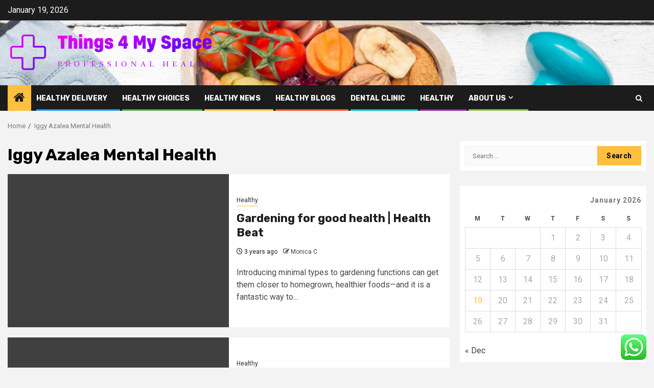

--- FILE ---
content_type: text/html; charset=UTF-8
request_url: https://things4myspace.com/tag/iggy-azalea-mental-health
body_size: 19169
content:
    <!doctype html>
<html lang="en-US">
    <head>
        <meta charset="UTF-8">
        <meta name="viewport" content="width=device-width, initial-scale=1">
        <link rel="profile" href="https://gmpg.org/xfn/11">

        <title>Iggy Azalea Mental Health &#8211; Things 4 My Space</title>
<meta name='robots' content='max-image-preview:large' />
<link rel='dns-prefetch' href='//fonts.googleapis.com' />
<link rel="alternate" type="application/rss+xml" title="Things 4 My Space &raquo; Feed" href="https://things4myspace.com/feed" />
<link rel="alternate" type="application/rss+xml" title="Things 4 My Space &raquo; Comments Feed" href="https://things4myspace.com/comments/feed" />
<link rel="alternate" type="application/rss+xml" title="Things 4 My Space &raquo; Iggy Azalea Mental Health Tag Feed" href="https://things4myspace.com/tag/iggy-azalea-mental-health/feed" />
<style id='wp-img-auto-sizes-contain-inline-css' type='text/css'>
img:is([sizes=auto i],[sizes^="auto," i]){contain-intrinsic-size:3000px 1500px}
/*# sourceURL=wp-img-auto-sizes-contain-inline-css */
</style>

<link rel='stylesheet' id='ht_ctc_main_css-css' href='https://things4myspace.com/wp-content/plugins/click-to-chat-for-whatsapp/new/inc/assets/css/main.css?ver=4.35' type='text/css' media='all' />
<style id='wp-emoji-styles-inline-css' type='text/css'>

	img.wp-smiley, img.emoji {
		display: inline !important;
		border: none !important;
		box-shadow: none !important;
		height: 1em !important;
		width: 1em !important;
		margin: 0 0.07em !important;
		vertical-align: -0.1em !important;
		background: none !important;
		padding: 0 !important;
	}
/*# sourceURL=wp-emoji-styles-inline-css */
</style>
<link rel='stylesheet' id='wp-block-library-css' href='https://things4myspace.com/wp-includes/css/dist/block-library/style.min.css?ver=6.9' type='text/css' media='all' />
<style id='global-styles-inline-css' type='text/css'>
:root{--wp--preset--aspect-ratio--square: 1;--wp--preset--aspect-ratio--4-3: 4/3;--wp--preset--aspect-ratio--3-4: 3/4;--wp--preset--aspect-ratio--3-2: 3/2;--wp--preset--aspect-ratio--2-3: 2/3;--wp--preset--aspect-ratio--16-9: 16/9;--wp--preset--aspect-ratio--9-16: 9/16;--wp--preset--color--black: #000000;--wp--preset--color--cyan-bluish-gray: #abb8c3;--wp--preset--color--white: #ffffff;--wp--preset--color--pale-pink: #f78da7;--wp--preset--color--vivid-red: #cf2e2e;--wp--preset--color--luminous-vivid-orange: #ff6900;--wp--preset--color--luminous-vivid-amber: #fcb900;--wp--preset--color--light-green-cyan: #7bdcb5;--wp--preset--color--vivid-green-cyan: #00d084;--wp--preset--color--pale-cyan-blue: #8ed1fc;--wp--preset--color--vivid-cyan-blue: #0693e3;--wp--preset--color--vivid-purple: #9b51e0;--wp--preset--gradient--vivid-cyan-blue-to-vivid-purple: linear-gradient(135deg,rgb(6,147,227) 0%,rgb(155,81,224) 100%);--wp--preset--gradient--light-green-cyan-to-vivid-green-cyan: linear-gradient(135deg,rgb(122,220,180) 0%,rgb(0,208,130) 100%);--wp--preset--gradient--luminous-vivid-amber-to-luminous-vivid-orange: linear-gradient(135deg,rgb(252,185,0) 0%,rgb(255,105,0) 100%);--wp--preset--gradient--luminous-vivid-orange-to-vivid-red: linear-gradient(135deg,rgb(255,105,0) 0%,rgb(207,46,46) 100%);--wp--preset--gradient--very-light-gray-to-cyan-bluish-gray: linear-gradient(135deg,rgb(238,238,238) 0%,rgb(169,184,195) 100%);--wp--preset--gradient--cool-to-warm-spectrum: linear-gradient(135deg,rgb(74,234,220) 0%,rgb(151,120,209) 20%,rgb(207,42,186) 40%,rgb(238,44,130) 60%,rgb(251,105,98) 80%,rgb(254,248,76) 100%);--wp--preset--gradient--blush-light-purple: linear-gradient(135deg,rgb(255,206,236) 0%,rgb(152,150,240) 100%);--wp--preset--gradient--blush-bordeaux: linear-gradient(135deg,rgb(254,205,165) 0%,rgb(254,45,45) 50%,rgb(107,0,62) 100%);--wp--preset--gradient--luminous-dusk: linear-gradient(135deg,rgb(255,203,112) 0%,rgb(199,81,192) 50%,rgb(65,88,208) 100%);--wp--preset--gradient--pale-ocean: linear-gradient(135deg,rgb(255,245,203) 0%,rgb(182,227,212) 50%,rgb(51,167,181) 100%);--wp--preset--gradient--electric-grass: linear-gradient(135deg,rgb(202,248,128) 0%,rgb(113,206,126) 100%);--wp--preset--gradient--midnight: linear-gradient(135deg,rgb(2,3,129) 0%,rgb(40,116,252) 100%);--wp--preset--font-size--small: 13px;--wp--preset--font-size--medium: 20px;--wp--preset--font-size--large: 36px;--wp--preset--font-size--x-large: 42px;--wp--preset--spacing--20: 0.44rem;--wp--preset--spacing--30: 0.67rem;--wp--preset--spacing--40: 1rem;--wp--preset--spacing--50: 1.5rem;--wp--preset--spacing--60: 2.25rem;--wp--preset--spacing--70: 3.38rem;--wp--preset--spacing--80: 5.06rem;--wp--preset--shadow--natural: 6px 6px 9px rgba(0, 0, 0, 0.2);--wp--preset--shadow--deep: 12px 12px 50px rgba(0, 0, 0, 0.4);--wp--preset--shadow--sharp: 6px 6px 0px rgba(0, 0, 0, 0.2);--wp--preset--shadow--outlined: 6px 6px 0px -3px rgb(255, 255, 255), 6px 6px rgb(0, 0, 0);--wp--preset--shadow--crisp: 6px 6px 0px rgb(0, 0, 0);}:root { --wp--style--global--content-size: 850px;--wp--style--global--wide-size: 1270px; }:where(body) { margin: 0; }.wp-site-blocks > .alignleft { float: left; margin-right: 2em; }.wp-site-blocks > .alignright { float: right; margin-left: 2em; }.wp-site-blocks > .aligncenter { justify-content: center; margin-left: auto; margin-right: auto; }:where(.wp-site-blocks) > * { margin-block-start: 24px; margin-block-end: 0; }:where(.wp-site-blocks) > :first-child { margin-block-start: 0; }:where(.wp-site-blocks) > :last-child { margin-block-end: 0; }:root { --wp--style--block-gap: 24px; }:root :where(.is-layout-flow) > :first-child{margin-block-start: 0;}:root :where(.is-layout-flow) > :last-child{margin-block-end: 0;}:root :where(.is-layout-flow) > *{margin-block-start: 24px;margin-block-end: 0;}:root :where(.is-layout-constrained) > :first-child{margin-block-start: 0;}:root :where(.is-layout-constrained) > :last-child{margin-block-end: 0;}:root :where(.is-layout-constrained) > *{margin-block-start: 24px;margin-block-end: 0;}:root :where(.is-layout-flex){gap: 24px;}:root :where(.is-layout-grid){gap: 24px;}.is-layout-flow > .alignleft{float: left;margin-inline-start: 0;margin-inline-end: 2em;}.is-layout-flow > .alignright{float: right;margin-inline-start: 2em;margin-inline-end: 0;}.is-layout-flow > .aligncenter{margin-left: auto !important;margin-right: auto !important;}.is-layout-constrained > .alignleft{float: left;margin-inline-start: 0;margin-inline-end: 2em;}.is-layout-constrained > .alignright{float: right;margin-inline-start: 2em;margin-inline-end: 0;}.is-layout-constrained > .aligncenter{margin-left: auto !important;margin-right: auto !important;}.is-layout-constrained > :where(:not(.alignleft):not(.alignright):not(.alignfull)){max-width: var(--wp--style--global--content-size);margin-left: auto !important;margin-right: auto !important;}.is-layout-constrained > .alignwide{max-width: var(--wp--style--global--wide-size);}body .is-layout-flex{display: flex;}.is-layout-flex{flex-wrap: wrap;align-items: center;}.is-layout-flex > :is(*, div){margin: 0;}body .is-layout-grid{display: grid;}.is-layout-grid > :is(*, div){margin: 0;}body{padding-top: 0px;padding-right: 0px;padding-bottom: 0px;padding-left: 0px;}a:where(:not(.wp-element-button)){text-decoration: none;}:root :where(.wp-element-button, .wp-block-button__link){background-color: #32373c;border-radius: 0;border-width: 0;color: #fff;font-family: inherit;font-size: inherit;font-style: inherit;font-weight: inherit;letter-spacing: inherit;line-height: inherit;padding-top: calc(0.667em + 2px);padding-right: calc(1.333em + 2px);padding-bottom: calc(0.667em + 2px);padding-left: calc(1.333em + 2px);text-decoration: none;text-transform: inherit;}.has-black-color{color: var(--wp--preset--color--black) !important;}.has-cyan-bluish-gray-color{color: var(--wp--preset--color--cyan-bluish-gray) !important;}.has-white-color{color: var(--wp--preset--color--white) !important;}.has-pale-pink-color{color: var(--wp--preset--color--pale-pink) !important;}.has-vivid-red-color{color: var(--wp--preset--color--vivid-red) !important;}.has-luminous-vivid-orange-color{color: var(--wp--preset--color--luminous-vivid-orange) !important;}.has-luminous-vivid-amber-color{color: var(--wp--preset--color--luminous-vivid-amber) !important;}.has-light-green-cyan-color{color: var(--wp--preset--color--light-green-cyan) !important;}.has-vivid-green-cyan-color{color: var(--wp--preset--color--vivid-green-cyan) !important;}.has-pale-cyan-blue-color{color: var(--wp--preset--color--pale-cyan-blue) !important;}.has-vivid-cyan-blue-color{color: var(--wp--preset--color--vivid-cyan-blue) !important;}.has-vivid-purple-color{color: var(--wp--preset--color--vivid-purple) !important;}.has-black-background-color{background-color: var(--wp--preset--color--black) !important;}.has-cyan-bluish-gray-background-color{background-color: var(--wp--preset--color--cyan-bluish-gray) !important;}.has-white-background-color{background-color: var(--wp--preset--color--white) !important;}.has-pale-pink-background-color{background-color: var(--wp--preset--color--pale-pink) !important;}.has-vivid-red-background-color{background-color: var(--wp--preset--color--vivid-red) !important;}.has-luminous-vivid-orange-background-color{background-color: var(--wp--preset--color--luminous-vivid-orange) !important;}.has-luminous-vivid-amber-background-color{background-color: var(--wp--preset--color--luminous-vivid-amber) !important;}.has-light-green-cyan-background-color{background-color: var(--wp--preset--color--light-green-cyan) !important;}.has-vivid-green-cyan-background-color{background-color: var(--wp--preset--color--vivid-green-cyan) !important;}.has-pale-cyan-blue-background-color{background-color: var(--wp--preset--color--pale-cyan-blue) !important;}.has-vivid-cyan-blue-background-color{background-color: var(--wp--preset--color--vivid-cyan-blue) !important;}.has-vivid-purple-background-color{background-color: var(--wp--preset--color--vivid-purple) !important;}.has-black-border-color{border-color: var(--wp--preset--color--black) !important;}.has-cyan-bluish-gray-border-color{border-color: var(--wp--preset--color--cyan-bluish-gray) !important;}.has-white-border-color{border-color: var(--wp--preset--color--white) !important;}.has-pale-pink-border-color{border-color: var(--wp--preset--color--pale-pink) !important;}.has-vivid-red-border-color{border-color: var(--wp--preset--color--vivid-red) !important;}.has-luminous-vivid-orange-border-color{border-color: var(--wp--preset--color--luminous-vivid-orange) !important;}.has-luminous-vivid-amber-border-color{border-color: var(--wp--preset--color--luminous-vivid-amber) !important;}.has-light-green-cyan-border-color{border-color: var(--wp--preset--color--light-green-cyan) !important;}.has-vivid-green-cyan-border-color{border-color: var(--wp--preset--color--vivid-green-cyan) !important;}.has-pale-cyan-blue-border-color{border-color: var(--wp--preset--color--pale-cyan-blue) !important;}.has-vivid-cyan-blue-border-color{border-color: var(--wp--preset--color--vivid-cyan-blue) !important;}.has-vivid-purple-border-color{border-color: var(--wp--preset--color--vivid-purple) !important;}.has-vivid-cyan-blue-to-vivid-purple-gradient-background{background: var(--wp--preset--gradient--vivid-cyan-blue-to-vivid-purple) !important;}.has-light-green-cyan-to-vivid-green-cyan-gradient-background{background: var(--wp--preset--gradient--light-green-cyan-to-vivid-green-cyan) !important;}.has-luminous-vivid-amber-to-luminous-vivid-orange-gradient-background{background: var(--wp--preset--gradient--luminous-vivid-amber-to-luminous-vivid-orange) !important;}.has-luminous-vivid-orange-to-vivid-red-gradient-background{background: var(--wp--preset--gradient--luminous-vivid-orange-to-vivid-red) !important;}.has-very-light-gray-to-cyan-bluish-gray-gradient-background{background: var(--wp--preset--gradient--very-light-gray-to-cyan-bluish-gray) !important;}.has-cool-to-warm-spectrum-gradient-background{background: var(--wp--preset--gradient--cool-to-warm-spectrum) !important;}.has-blush-light-purple-gradient-background{background: var(--wp--preset--gradient--blush-light-purple) !important;}.has-blush-bordeaux-gradient-background{background: var(--wp--preset--gradient--blush-bordeaux) !important;}.has-luminous-dusk-gradient-background{background: var(--wp--preset--gradient--luminous-dusk) !important;}.has-pale-ocean-gradient-background{background: var(--wp--preset--gradient--pale-ocean) !important;}.has-electric-grass-gradient-background{background: var(--wp--preset--gradient--electric-grass) !important;}.has-midnight-gradient-background{background: var(--wp--preset--gradient--midnight) !important;}.has-small-font-size{font-size: var(--wp--preset--font-size--small) !important;}.has-medium-font-size{font-size: var(--wp--preset--font-size--medium) !important;}.has-large-font-size{font-size: var(--wp--preset--font-size--large) !important;}.has-x-large-font-size{font-size: var(--wp--preset--font-size--x-large) !important;}
/*# sourceURL=global-styles-inline-css */
</style>

<link rel='stylesheet' id='contact-form-7-css' href='https://things4myspace.com/wp-content/plugins/contact-form-7/includes/css/styles.css?ver=6.1.4' type='text/css' media='all' />
<style id='contact-form-7-inline-css' type='text/css'>
.wpcf7 .wpcf7-recaptcha iframe {margin-bottom: 0;}.wpcf7 .wpcf7-recaptcha[data-align="center"] > div {margin: 0 auto;}.wpcf7 .wpcf7-recaptcha[data-align="right"] > div {margin: 0 0 0 auto;}
/*# sourceURL=contact-form-7-inline-css */
</style>
<link rel='stylesheet' id='ez-toc-css' href='https://things4myspace.com/wp-content/plugins/easy-table-of-contents/assets/css/screen.min.css?ver=2.0.80' type='text/css' media='all' />
<style id='ez-toc-inline-css' type='text/css'>
div#ez-toc-container .ez-toc-title {font-size: 120%;}div#ez-toc-container .ez-toc-title {font-weight: 500;}div#ez-toc-container ul li , div#ez-toc-container ul li a {font-size: 95%;}div#ez-toc-container ul li , div#ez-toc-container ul li a {font-weight: 500;}div#ez-toc-container nav ul ul li {font-size: 90%;}.ez-toc-box-title {font-weight: bold; margin-bottom: 10px; text-align: center; text-transform: uppercase; letter-spacing: 1px; color: #666; padding-bottom: 5px;position:absolute;top:-4%;left:5%;background-color: inherit;transition: top 0.3s ease;}.ez-toc-box-title.toc-closed {top:-25%;}
.ez-toc-container-direction {direction: ltr;}.ez-toc-counter ul{counter-reset: item ;}.ez-toc-counter nav ul li a::before {content: counters(item, '.', decimal) '. ';display: inline-block;counter-increment: item;flex-grow: 0;flex-shrink: 0;margin-right: .2em; float: left; }.ez-toc-widget-direction {direction: ltr;}.ez-toc-widget-container ul{counter-reset: item ;}.ez-toc-widget-container nav ul li a::before {content: counters(item, '.', decimal) '. ';display: inline-block;counter-increment: item;flex-grow: 0;flex-shrink: 0;margin-right: .2em; float: left; }
/*# sourceURL=ez-toc-inline-css */
</style>
<link rel='stylesheet' id='aft-icons-css' href='https://things4myspace.com/wp-content/themes/newsphere/assets/icons/style.css?ver=6.9' type='text/css' media='all' />
<link rel='stylesheet' id='bootstrap-css' href='https://things4myspace.com/wp-content/themes/newsphere/assets/bootstrap/css/bootstrap.min.css?ver=6.9' type='text/css' media='all' />
<link rel='stylesheet' id='swiper-slider-css' href='https://things4myspace.com/wp-content/themes/newsphere/assets/swiper/css/swiper-bundle-new.min.css?ver=6.9' type='text/css' media='all' />
<link rel='stylesheet' id='sidr-css' href='https://things4myspace.com/wp-content/themes/newsphere/assets/sidr/css/sidr.bare.css?ver=6.9' type='text/css' media='all' />
<link rel='stylesheet' id='magnific-popup-css' href='https://things4myspace.com/wp-content/themes/newsphere/assets/magnific-popup/magnific-popup.css?ver=6.9' type='text/css' media='all' />
<link rel='stylesheet' id='newsphere-google-fonts-css' href='https://fonts.googleapis.com/css?family=Roboto:400,500,700|Rubik:400,500,700&#038;subset=latin,latin-ext' type='text/css' media='all' />
<link rel='stylesheet' id='newsphere-style-css' href='https://things4myspace.com/wp-content/themes/newsphere/style.css?ver=4.4.8' type='text/css' media='all' />
<script type="text/javascript" src="https://things4myspace.com/wp-includes/js/jquery/jquery.min.js?ver=3.7.1" id="jquery-core-js"></script>
<script type="text/javascript" src="https://things4myspace.com/wp-includes/js/jquery/jquery-migrate.min.js?ver=3.4.1" id="jquery-migrate-js"></script>
<link rel="https://api.w.org/" href="https://things4myspace.com/wp-json/" /><link rel="alternate" title="JSON" type="application/json" href="https://things4myspace.com/wp-json/wp/v2/tags/231" /><link rel="EditURI" type="application/rsd+xml" title="RSD" href="https://things4myspace.com/xmlrpc.php?rsd" />
<meta name="generator" content="WordPress 6.9" />
<!-- HFCM by 99 Robots - Snippet # 16: gsc -->
<meta name="google-site-verification" content="I-wzpLh39jYVPQWOaK_plZOaZUs2WexdJTgEt6k_znA" />
<!-- /end HFCM by 99 Robots -->
        <style type="text/css">
                        body .header-style1 .top-header.data-bg:before,
            body .header-style1 .main-header.data-bg:before {
                background: rgba(0, 0, 0, 0);
            }

                        .site-title,
            .site-description {
                position: absolute;
                clip: rect(1px, 1px, 1px, 1px);
                display: none;
            }

            
            
            .elementor-default .elementor-section.elementor-section-full_width > .elementor-container,
            .elementor-default .elementor-section.elementor-section-boxed > .elementor-container,
            .elementor-page .elementor-section.elementor-section-full_width > .elementor-container,
            .elementor-page .elementor-section.elementor-section-boxed > .elementor-container{
                max-width: 1300px;
            }

            .container-wrapper .elementor {
                max-width: 100%;
            }

            .align-content-left .elementor-section-stretched,
            .align-content-right .elementor-section-stretched {
                max-width: 100%;
                left: 0 !important;
            }
        

        </style>
        <link rel="icon" href="https://things4myspace.com/wp-content/uploads/2025/06/cropped-cover-scaled-1-32x32.png" sizes="32x32" />
<link rel="icon" href="https://things4myspace.com/wp-content/uploads/2025/06/cropped-cover-scaled-1-192x192.png" sizes="192x192" />
<link rel="apple-touch-icon" href="https://things4myspace.com/wp-content/uploads/2025/06/cropped-cover-scaled-1-180x180.png" />
<meta name="msapplication-TileImage" content="https://things4myspace.com/wp-content/uploads/2025/06/cropped-cover-scaled-1-270x270.png" />
    </head>

<body class="archive tag tag-iggy-azalea-mental-health tag-231 wp-custom-logo wp-embed-responsive wp-theme-newsphere hfeed aft-default-mode aft-sticky-sidebar aft-hide-comment-count-in-list aft-hide-minutes-read-in-list aft-hide-date-author-in-list default-content-layout align-content-left">
    

<div id="page" class="site">
    <a class="skip-link screen-reader-text" href="#content">Skip to content</a>


    <header id="masthead" class="header-style1 header-layout-1">

          <div class="top-header">
        <div class="container-wrapper">
            <div class="top-bar-flex">
                <div class="top-bar-left col-2">

                    
                    <div class="date-bar-left">
                                                    <span class="topbar-date">
                                        January 19, 2026                                    </span>

                                            </div>
                </div>

                <div class="top-bar-right col-2">
  						<span class="aft-small-social-menu">
  							  						</span>
                </div>
            </div>
        </div>

    </div>
<div class="main-header data-bg" data-background="https://things4myspace.com/wp-content/uploads/2025/06/cropped-5a8b281c522d5f000133365c_healthy-habits-smarter-healthy.jpg">
    <div class="container-wrapper">
        <div class="af-container-row af-flex-container">
            <div class="col-3 float-l pad">
                <div class="logo-brand">
                    <div class="site-branding">
                        <a href="https://things4myspace.com/" class="custom-logo-link" rel="home"><img width="750" height="144" src="https://things4myspace.com/wp-content/uploads/2025/06/cropped-default.png" class="custom-logo" alt="Things 4 My Space" decoding="async" fetchpriority="high" srcset="https://things4myspace.com/wp-content/uploads/2025/06/cropped-default.png 750w, https://things4myspace.com/wp-content/uploads/2025/06/cropped-default-300x58.png 300w" sizes="(max-width: 750px) 100vw, 750px" /></a>                            <p class="site-title font-family-1">
                                <a href="https://things4myspace.com/"
                                   rel="home">Things 4 My Space</a>
                            </p>
                        
                                                    <p class="site-description">Professional Health</p>
                                            </div>
                </div>
            </div>
            <div class="col-66 float-l pad">
                            </div>
        </div>
    </div>

</div>

      <div class="header-menu-part">
        <div id="main-navigation-bar" class="bottom-bar">
          <div class="navigation-section-wrapper">
            <div class="container-wrapper">
              <div class="header-middle-part">
                <div class="navigation-container">
                  <nav class="main-navigation clearfix">
                                          <span class="aft-home-icon">
                                                <a href="https://things4myspace.com" aria-label="Home">
                          <i class="fa fa-home" aria-hidden="true"></i>
                        </a>
                      </span>
                                        <div class="aft-dynamic-navigation-elements">
                      <button class="toggle-menu" aria-controls="primary-menu" aria-expanded="false">
                        <span class="screen-reader-text">
                          Primary Menu                        </span>
                        <i class="ham"></i>
                      </button>


                      <div class="menu main-menu menu-desktop show-menu-border"><ul id="primary-menu" class="menu"><li id="menu-item-5356" class="menu-item menu-item-type-taxonomy menu-item-object-category menu-item-5356"><a href="https://things4myspace.com/category/healthy-delivery">Healthy Delivery</a></li>
<li id="menu-item-5355" class="menu-item menu-item-type-taxonomy menu-item-object-category menu-item-5355"><a href="https://things4myspace.com/category/healthy-choices">Healthy Choices</a></li>
<li id="menu-item-5352" class="menu-item menu-item-type-taxonomy menu-item-object-category menu-item-5352"><a href="https://things4myspace.com/category/healthy-news">Healthy News</a></li>
<li id="menu-item-5357" class="menu-item menu-item-type-taxonomy menu-item-object-category menu-item-5357"><a href="https://things4myspace.com/category/healthy-blogs">Healthy Blogs</a></li>
<li id="menu-item-5353" class="menu-item menu-item-type-taxonomy menu-item-object-category menu-item-5353"><a href="https://things4myspace.com/category/dental-clinic">Dental Clinic</a></li>
<li id="menu-item-5354" class="menu-item menu-item-type-taxonomy menu-item-object-category menu-item-5354"><a href="https://things4myspace.com/category/healthy">Healthy</a></li>
<li id="menu-item-5347" class="menu-item menu-item-type-post_type menu-item-object-page menu-item-has-children menu-item-5347"><a href="https://things4myspace.com/about-us">About Us</a>
<ul class="sub-menu">
	<li id="menu-item-5348" class="menu-item menu-item-type-post_type menu-item-object-page menu-item-5348"><a href="https://things4myspace.com/advertise-here">Advertise Here</a></li>
	<li id="menu-item-5349" class="menu-item menu-item-type-post_type menu-item-object-page menu-item-5349"><a href="https://things4myspace.com/contact-us">Contact us</a></li>
	<li id="menu-item-5350" class="menu-item menu-item-type-post_type menu-item-object-page menu-item-5350"><a href="https://things4myspace.com/privacy-policy">Privacy Policy</a></li>
	<li id="menu-item-5351" class="menu-item menu-item-type-post_type menu-item-object-page menu-item-5351"><a href="https://things4myspace.com/sitemap">Sitemap</a></li>
</ul>
</li>
</ul></div>                    </div>

                  </nav>
                </div>
              </div>
              <div class="header-right-part">

                                <div class="af-search-wrap">
                  <div class="search-overlay">
                    <a href="#" title="Search" class="search-icon">
                      <i class="fa fa-search"></i>
                    </a>
                    <div class="af-search-form">
                      <form role="search" method="get" class="search-form" action="https://things4myspace.com/">
				<label>
					<span class="screen-reader-text">Search for:</span>
					<input type="search" class="search-field" placeholder="Search &hellip;" value="" name="s" />
				</label>
				<input type="submit" class="search-submit" value="Search" />
			</form>                    </div>
                  </div>
                </div>
              </div>
            </div>
          </div>
        </div>
      </div>
    </header>

    <!-- end slider-section -->

            <div class="af-breadcrumbs-wrapper container-wrapper">
            <div class="af-breadcrumbs font-family-1 color-pad">
                <div role="navigation" aria-label="Breadcrumbs" class="breadcrumb-trail breadcrumbs" itemprop="breadcrumb"><ul class="trail-items" itemscope itemtype="http://schema.org/BreadcrumbList"><meta name="numberOfItems" content="2" /><meta name="itemListOrder" content="Ascending" /><li itemprop="itemListElement" itemscope itemtype="http://schema.org/ListItem" class="trail-item trail-begin"><a href="https://things4myspace.com" rel="home" itemprop="item"><span itemprop="name">Home</span></a><meta itemprop="position" content="1" /></li><li itemprop="itemListElement" itemscope itemtype="http://schema.org/ListItem" class="trail-item trail-end"><a href="https://things4myspace.com/tag/iggy-azalea-mental-health" itemprop="item"><span itemprop="name">Iggy Azalea Mental Health</span></a><meta itemprop="position" content="2" /></li></ul></div>            </div>
        </div>
            <div id="content" class="container-wrapper">

    <div id="primary" class="content-area">
        <main id="main" class="site-main">

			
                <header class="header-title-wrapper1">
					<h1 class="page-title">Iggy Azalea Mental Health</h1>                </header><!-- .header-title-wrapper -->
				    <div class="af-container-row aft-archive-wrapper clearfix archive-layout-list">
    


		            <article id="post-5300" class="latest-posts-list col-1 float-l pad archive-layout-list archive-image-left post-5300 post type-post status-publish format-standard has-post-thumbnail hentry category-healthy tag-apostrophe-health-brian tag-cobb-douglas-public-health-department tag-cpap-health-market tag-cvs-affordable-health-insurance tag-delegation-in-public-health tag-envoy-health-denton-autumn-lake tag-fairview-health-services-yelp tag-greenville-rancheria-tribal-health-center tag-health-and-safety-conferences-2019 tag-health-benefit-exchange-coi tag-health-benefits-feta-olive-oil tag-health-benefits-pawpaw tag-health-canada-processed-food tag-health-insurance-cheaper-single tag-health-net-login-2018 tag-health-net-therapist-los-angeles tag-health-problems-from-uranium tag-health-professional-licensing-board tag-healthy-recipes-for-brain-health tag-hi-health-hearing-aids-reviews tag-horton-valley-behavioral-health tag-hospital-sisters-health-system-number tag-how-intergrity-investigate-health-care tag-iggy-azalea-mental-health tag-jay-williamson-united-health tag-kernersville-health-care-center-jobs tag-la-canada-health-care tag-lee-health-new-ceo tag-lsd-health-effects-edu tag-mental-health-dissertation-pdf tag-mental-health-retraints tag-mental-health-utilization-racial-groups tag-most-common-crime-health tag-new-health-market-job-reviews tag-nys-health-insurance-license tag-physician-assistant-health-professional-organizations tag-plant-and-health-quotes tag-prestige-womens-health-care tag-rex-health-care-login tag-richmond-times-dispatch-health-reporters tag-smokeless-tobacco-health-risks-definition tag-soliant-health-houston tag-stress-test-s-health tag-sunrise-health-care-moultrie-ga tag-unified-life-insurance-health-in tag-united-health-care-medcare tag-united-health-cincinnati-dentist-rating tag-united-hospital-mental-health-inpatient tag-vive-health-coupon-codes tag-wild-mosa-health-regen" >
				<div class="archive-list-post list-style">
  <div class="read-single color-pad">
    <div class="read-img pos-rel col-2 float-l read-bg-img af-sec-list-img">
      <a href="https://things4myspace.com/gardening-for-good-health-health-beat.html" aria-label="Gardening for good health | Health Beat">
              </a>
      <span class="min-read-post-format">
                
      </span>


          </div>
    <div class="read-details col-2 float-l pad af-sec-list-txt color-tp-pad">
      <div class="read-categories">
        <ul class="cat-links"><li class="meta-category">
                             <a class="newsphere-categories category-color-1" href="https://things4myspace.com/category/healthy" alt="View all posts in Healthy"> 
                                 Healthy
                             </a>
                        </li></ul>      </div>
      <div class="read-title">
        <h3>
          <a href="https://things4myspace.com/gardening-for-good-health-health-beat.html" aria-label="Gardening for good health | Health Beat">Gardening for good health | Health Beat</a>
        </h3>
      </div>
      <div class="entry-meta">
        
            <span class="author-links">

                            <span class="item-metadata posts-date">
                <i class="fa fa-clock-o"></i>
                    3 years ago            </span>
                            
                    <span class="item-metadata posts-author byline">
                    <i class="fa fa-pencil-square-o"></i>
                                    <a href="https://things4myspace.com/author/monica-c">
                    Monica C                </a>
               </span>
                
        </span>
              </div>

              <div class="read-descprition full-item-discription">
          <div class="post-description">
                          <p>Introducing minimal types to gardening functions can get them closer to homegrown, healthier foods—and it is a fantastic way to...</p>
                      </div>
        </div>
      

    </div>
  </div>
  </div>            </article>
		
		


		            <article id="post-5297" class="latest-posts-list col-1 float-l pad archive-layout-list archive-image-left post-5297 post type-post status-publish format-standard has-post-thumbnail hentry category-healthy tag-apostrophe-health-brian tag-cobb-douglas-public-health-department tag-cpap-health-market tag-cvs-affordable-health-insurance tag-delegation-in-public-health tag-envoy-health-denton-autumn-lake tag-fairview-health-services-yelp tag-greenville-rancheria-tribal-health-center tag-health-and-safety-conferences-2019 tag-health-benefit-exchange-coi tag-health-benefits-feta-olive-oil tag-health-benefits-pawpaw tag-health-canada-processed-food tag-health-insurance-cheaper-single tag-health-net-login-2018 tag-health-net-therapist-los-angeles tag-health-problems-from-uranium tag-health-professional-licensing-board tag-healthy-recipes-for-brain-health tag-hi-health-hearing-aids-reviews tag-horton-valley-behavioral-health tag-hospital-sisters-health-system-number tag-how-intergrity-investigate-health-care tag-iggy-azalea-mental-health tag-jay-williamson-united-health tag-kernersville-health-care-center-jobs tag-la-canada-health-care tag-lee-health-new-ceo tag-lsd-health-effects-edu tag-mental-health-dissertation-pdf tag-mental-health-retraints tag-mental-health-utilization-racial-groups tag-most-common-crime-health tag-new-health-market-job-reviews tag-nys-health-insurance-license tag-physician-assistant-health-professional-organizations tag-plant-and-health-quotes tag-prestige-womens-health-care tag-rex-health-care-login tag-richmond-times-dispatch-health-reporters tag-smokeless-tobacco-health-risks-definition tag-soliant-health-houston tag-stress-test-s-health tag-sunrise-health-care-moultrie-ga tag-unified-life-insurance-health-in tag-united-health-care-medcare tag-united-health-cincinnati-dentist-rating tag-united-hospital-mental-health-inpatient tag-vive-health-coupon-codes tag-wild-mosa-health-regen" >
				<div class="archive-list-post list-style">
  <div class="read-single color-pad">
    <div class="read-img pos-rel col-2 float-l read-bg-img af-sec-list-img">
      <a href="https://things4myspace.com/baking-with-coconut-flour-coconut-flour-banana-bread-recipe.html" aria-label="Baking With Coconut Flour + Coconut Flour Banana Bread Recipe">
              </a>
      <span class="min-read-post-format">
                
      </span>


          </div>
    <div class="read-details col-2 float-l pad af-sec-list-txt color-tp-pad">
      <div class="read-categories">
        <ul class="cat-links"><li class="meta-category">
                             <a class="newsphere-categories category-color-1" href="https://things4myspace.com/category/healthy" alt="View all posts in Healthy"> 
                                 Healthy
                             </a>
                        </li></ul>      </div>
      <div class="read-title">
        <h3>
          <a href="https://things4myspace.com/baking-with-coconut-flour-coconut-flour-banana-bread-recipe.html" aria-label="Baking With Coconut Flour + Coconut Flour Banana Bread Recipe">Baking With Coconut Flour + Coconut Flour Banana Bread Recipe</a>
        </h3>
      </div>
      <div class="entry-meta">
        
            <span class="author-links">

                            <span class="item-metadata posts-date">
                <i class="fa fa-clock-o"></i>
                    3 years ago            </span>
                            
                    <span class="item-metadata posts-author byline">
                    <i class="fa fa-pencil-square-o"></i>
                                    <a href="https://things4myspace.com/author/monica-c">
                    Monica C                </a>
               </span>
                
        </span>
              </div>

              <div class="read-descprition full-item-discription">
          <div class="post-description">
                          <p>I’ve always enjoyed baking with alternative flours, especially in developing new cookie recipes for my cookie dough company, Fittersweet. My...</p>
                      </div>
        </div>
      

    </div>
  </div>
  </div>            </article>
		
		


		            <article id="post-5293" class="latest-posts-list col-1 float-l pad archive-layout-list archive-image-left post-5293 post type-post status-publish format-standard has-post-thumbnail hentry category-healthy tag-apostrophe-health-brian tag-cobb-douglas-public-health-department tag-cpap-health-market tag-cvs-affordable-health-insurance tag-delegation-in-public-health tag-envoy-health-denton-autumn-lake tag-fairview-health-services-yelp tag-greenville-rancheria-tribal-health-center tag-health-and-safety-conferences-2019 tag-health-benefit-exchange-coi tag-health-benefits-feta-olive-oil tag-health-benefits-pawpaw tag-health-canada-processed-food tag-health-insurance-cheaper-single tag-health-net-login-2018 tag-health-net-therapist-los-angeles tag-health-problems-from-uranium tag-health-professional-licensing-board tag-healthy-recipes-for-brain-health tag-hi-health-hearing-aids-reviews tag-horton-valley-behavioral-health tag-hospital-sisters-health-system-number tag-how-intergrity-investigate-health-care tag-iggy-azalea-mental-health tag-jay-williamson-united-health tag-kernersville-health-care-center-jobs tag-la-canada-health-care tag-lee-health-new-ceo tag-lsd-health-effects-edu tag-mental-health-dissertation-pdf tag-mental-health-retraints tag-mental-health-utilization-racial-groups tag-most-common-crime-health tag-new-health-market-job-reviews tag-nys-health-insurance-license tag-physician-assistant-health-professional-organizations tag-plant-and-health-quotes tag-prestige-womens-health-care tag-rex-health-care-login tag-richmond-times-dispatch-health-reporters tag-smokeless-tobacco-health-risks-definition tag-soliant-health-houston tag-stress-test-s-health tag-sunrise-health-care-moultrie-ga tag-unified-life-insurance-health-in tag-united-health-care-medcare tag-united-health-cincinnati-dentist-rating tag-united-hospital-mental-health-inpatient tag-vive-health-coupon-codes tag-wild-mosa-health-regen" >
				<div class="archive-list-post list-style">
  <div class="read-single color-pad">
    <div class="read-img pos-rel col-2 float-l read-bg-img af-sec-list-img">
      <a href="https://things4myspace.com/my-top-supplements-to-support-immunity.html" aria-label="My top supplements to support immunity">
              </a>
      <span class="min-read-post-format">
                
      </span>


          </div>
    <div class="read-details col-2 float-l pad af-sec-list-txt color-tp-pad">
      <div class="read-categories">
        <ul class="cat-links"><li class="meta-category">
                             <a class="newsphere-categories category-color-1" href="https://things4myspace.com/category/healthy" alt="View all posts in Healthy"> 
                                 Healthy
                             </a>
                        </li></ul>      </div>
      <div class="read-title">
        <h3>
          <a href="https://things4myspace.com/my-top-supplements-to-support-immunity.html" aria-label="My top supplements to support immunity">My top supplements to support immunity</a>
        </h3>
      </div>
      <div class="entry-meta">
        
            <span class="author-links">

                            <span class="item-metadata posts-date">
                <i class="fa fa-clock-o"></i>
                    3 years ago            </span>
                            
                    <span class="item-metadata posts-author byline">
                    <i class="fa fa-pencil-square-o"></i>
                                    <a href="https://things4myspace.com/author/monica-c">
                    Monica C                </a>
               </span>
                
        </span>
              </div>

              <div class="read-descprition full-item-discription">
          <div class="post-description">
                          <p>However, wintertime = cold and flu season… which implies providing your entire body some added like and care. Seasonal variations...</p>
                      </div>
        </div>
      

    </div>
  </div>
  </div>            </article>
		
		


		            <article id="post-5289" class="latest-posts-list col-1 float-l pad archive-layout-list archive-image-left post-5289 post type-post status-publish format-standard has-post-thumbnail hentry category-healthy tag-apostrophe-health-brian tag-cobb-douglas-public-health-department tag-cpap-health-market tag-cvs-affordable-health-insurance tag-delegation-in-public-health tag-envoy-health-denton-autumn-lake tag-fairview-health-services-yelp tag-greenville-rancheria-tribal-health-center tag-health-and-safety-conferences-2019 tag-health-benefit-exchange-coi tag-health-benefits-feta-olive-oil tag-health-benefits-pawpaw tag-health-canada-processed-food tag-health-insurance-cheaper-single tag-health-net-login-2018 tag-health-net-therapist-los-angeles tag-health-problems-from-uranium tag-health-professional-licensing-board tag-healthy-recipes-for-brain-health tag-hi-health-hearing-aids-reviews tag-horton-valley-behavioral-health tag-hospital-sisters-health-system-number tag-how-intergrity-investigate-health-care tag-iggy-azalea-mental-health tag-jay-williamson-united-health tag-kernersville-health-care-center-jobs tag-la-canada-health-care tag-lee-health-new-ceo tag-lsd-health-effects-edu tag-mental-health-dissertation-pdf tag-mental-health-retraints tag-mental-health-utilization-racial-groups tag-most-common-crime-health tag-new-health-market-job-reviews tag-nys-health-insurance-license tag-physician-assistant-health-professional-organizations tag-plant-and-health-quotes tag-prestige-womens-health-care tag-rex-health-care-login tag-richmond-times-dispatch-health-reporters tag-smokeless-tobacco-health-risks-definition tag-soliant-health-houston tag-stress-test-s-health tag-sunrise-health-care-moultrie-ga tag-unified-life-insurance-health-in tag-united-health-care-medcare tag-united-health-cincinnati-dentist-rating tag-united-hospital-mental-health-inpatient tag-vive-health-coupon-codes tag-wild-mosa-health-regen" >
				<div class="archive-list-post list-style">
  <div class="read-single color-pad">
    <div class="read-img pos-rel col-2 float-l read-bg-img af-sec-list-img">
      <a href="https://things4myspace.com/can-you-lose-weight-with-intuitive-eating.html" aria-label="Can you lose weight with intuitive eating?">
              </a>
      <span class="min-read-post-format">
                
      </span>


          </div>
    <div class="read-details col-2 float-l pad af-sec-list-txt color-tp-pad">
      <div class="read-categories">
        <ul class="cat-links"><li class="meta-category">
                             <a class="newsphere-categories category-color-1" href="https://things4myspace.com/category/healthy" alt="View all posts in Healthy"> 
                                 Healthy
                             </a>
                        </li></ul>      </div>
      <div class="read-title">
        <h3>
          <a href="https://things4myspace.com/can-you-lose-weight-with-intuitive-eating.html" aria-label="Can you lose weight with intuitive eating?">Can you lose weight with intuitive eating?</a>
        </h3>
      </div>
      <div class="entry-meta">
        
            <span class="author-links">

                            <span class="item-metadata posts-date">
                <i class="fa fa-clock-o"></i>
                    3 years ago            </span>
                            
                    <span class="item-metadata posts-author byline">
                    <i class="fa fa-pencil-square-o"></i>
                                    <a href="https://things4myspace.com/author/monica-c">
                    Monica C                </a>
               </span>
                
        </span>
              </div>

              <div class="read-descprition full-item-discription">
          <div class="post-description">
                          <p>This is probably a single of the most prevalent inquiries I get: if I want to reduce weight, can I...</p>
                      </div>
        </div>
      

    </div>
  </div>
  </div>            </article>
		
		


		            <article id="post-5285" class="latest-posts-list col-1 float-l pad archive-layout-list archive-image-left post-5285 post type-post status-publish format-standard has-post-thumbnail hentry category-healthy tag-apostrophe-health-brian tag-cobb-douglas-public-health-department tag-cpap-health-market tag-cvs-affordable-health-insurance tag-delegation-in-public-health tag-envoy-health-denton-autumn-lake tag-fairview-health-services-yelp tag-greenville-rancheria-tribal-health-center tag-health-and-safety-conferences-2019 tag-health-benefit-exchange-coi tag-health-benefits-feta-olive-oil tag-health-benefits-pawpaw tag-health-canada-processed-food tag-health-insurance-cheaper-single tag-health-net-login-2018 tag-health-net-therapist-los-angeles tag-health-problems-from-uranium tag-health-professional-licensing-board tag-healthy-recipes-for-brain-health tag-hi-health-hearing-aids-reviews tag-horton-valley-behavioral-health tag-hospital-sisters-health-system-number tag-how-intergrity-investigate-health-care tag-iggy-azalea-mental-health tag-jay-williamson-united-health tag-kernersville-health-care-center-jobs tag-la-canada-health-care tag-lee-health-new-ceo tag-lsd-health-effects-edu tag-mental-health-dissertation-pdf tag-mental-health-retraints tag-mental-health-utilization-racial-groups tag-most-common-crime-health tag-new-health-market-job-reviews tag-nys-health-insurance-license tag-physician-assistant-health-professional-organizations tag-plant-and-health-quotes tag-prestige-womens-health-care tag-rex-health-care-login tag-richmond-times-dispatch-health-reporters tag-smokeless-tobacco-health-risks-definition tag-soliant-health-houston tag-stress-test-s-health tag-sunrise-health-care-moultrie-ga tag-unified-life-insurance-health-in tag-united-health-care-medcare tag-united-health-cincinnati-dentist-rating tag-united-hospital-mental-health-inpatient tag-vive-health-coupon-codes tag-wild-mosa-health-regen" >
				<div class="archive-list-post list-style">
  <div class="read-single color-pad">
    <div class="read-img pos-rel col-2 float-l read-bg-img af-sec-list-img">
      <a href="https://things4myspace.com/7-effective-ways-to-deal-with-stress-in-the-workplace.html" aria-label="7 Effective Ways to Deal with Stress in The Workplace">
              </a>
      <span class="min-read-post-format">
                
      </span>


          </div>
    <div class="read-details col-2 float-l pad af-sec-list-txt color-tp-pad">
      <div class="read-categories">
        <ul class="cat-links"><li class="meta-category">
                             <a class="newsphere-categories category-color-1" href="https://things4myspace.com/category/healthy" alt="View all posts in Healthy"> 
                                 Healthy
                             </a>
                        </li></ul>      </div>
      <div class="read-title">
        <h3>
          <a href="https://things4myspace.com/7-effective-ways-to-deal-with-stress-in-the-workplace.html" aria-label="7 Effective Ways to Deal with Stress in The Workplace">7 Effective Ways to Deal with Stress in The Workplace</a>
        </h3>
      </div>
      <div class="entry-meta">
        
            <span class="author-links">

                            <span class="item-metadata posts-date">
                <i class="fa fa-clock-o"></i>
                    3 years ago            </span>
                            
                    <span class="item-metadata posts-author byline">
                    <i class="fa fa-pencil-square-o"></i>
                                    <a href="https://things4myspace.com/author/monica-c">
                    Monica C                </a>
               </span>
                
        </span>
              </div>

              <div class="read-descprition full-item-discription">
          <div class="post-description">
                          <p>Through our entire life, we check out to retain a healthful work-lifestyle equilibrium which suggests giving good quality time to...</p>
                      </div>
        </div>
      

    </div>
  </div>
  </div>            </article>
		
		


		            <article id="post-5282" class="latest-posts-list col-1 float-l pad archive-layout-list archive-image-left post-5282 post type-post status-publish format-standard has-post-thumbnail hentry category-healthy tag-apostrophe-health-brian tag-cobb-douglas-public-health-department tag-cpap-health-market tag-cvs-affordable-health-insurance tag-delegation-in-public-health tag-envoy-health-denton-autumn-lake tag-fairview-health-services-yelp tag-greenville-rancheria-tribal-health-center tag-health-and-safety-conferences-2019 tag-health-benefit-exchange-coi tag-health-benefits-feta-olive-oil tag-health-benefits-pawpaw tag-health-canada-processed-food tag-health-insurance-cheaper-single tag-health-net-login-2018 tag-health-net-therapist-los-angeles tag-health-problems-from-uranium tag-health-professional-licensing-board tag-healthy-recipes-for-brain-health tag-hi-health-hearing-aids-reviews tag-horton-valley-behavioral-health tag-hospital-sisters-health-system-number tag-how-intergrity-investigate-health-care tag-iggy-azalea-mental-health tag-jay-williamson-united-health tag-kernersville-health-care-center-jobs tag-la-canada-health-care tag-lee-health-new-ceo tag-lsd-health-effects-edu tag-mental-health-dissertation-pdf tag-mental-health-retraints tag-mental-health-utilization-racial-groups tag-most-common-crime-health tag-new-health-market-job-reviews tag-nys-health-insurance-license tag-physician-assistant-health-professional-organizations tag-plant-and-health-quotes tag-prestige-womens-health-care tag-rex-health-care-login tag-richmond-times-dispatch-health-reporters tag-smokeless-tobacco-health-risks-definition tag-soliant-health-houston tag-stress-test-s-health tag-sunrise-health-care-moultrie-ga tag-unified-life-insurance-health-in tag-united-health-care-medcare tag-united-health-cincinnati-dentist-rating tag-united-hospital-mental-health-inpatient tag-vive-health-coupon-codes tag-wild-mosa-health-regen" >
				<div class="archive-list-post list-style">
  <div class="read-single color-pad">
    <div class="read-img pos-rel col-2 float-l read-bg-img af-sec-list-img">
      <a href="https://things4myspace.com/how-to-make-exercise-fun-when-you-dont-like-it-precision-nutrition.html" aria-label="How to Make Exercise Fun (When You Don’t Like It) Precision Nutrition">
              </a>
      <span class="min-read-post-format">
                
      </span>


          </div>
    <div class="read-details col-2 float-l pad af-sec-list-txt color-tp-pad">
      <div class="read-categories">
        <ul class="cat-links"><li class="meta-category">
                             <a class="newsphere-categories category-color-1" href="https://things4myspace.com/category/healthy" alt="View all posts in Healthy"> 
                                 Healthy
                             </a>
                        </li></ul>      </div>
      <div class="read-title">
        <h3>
          <a href="https://things4myspace.com/how-to-make-exercise-fun-when-you-dont-like-it-precision-nutrition.html" aria-label="How to Make Exercise Fun (When You Don’t Like It) Precision Nutrition">How to Make Exercise Fun (When You Don’t Like It) Precision Nutrition</a>
        </h3>
      </div>
      <div class="entry-meta">
        
            <span class="author-links">

                            <span class="item-metadata posts-date">
                <i class="fa fa-clock-o"></i>
                    3 years ago            </span>
                            
                    <span class="item-metadata posts-author byline">
                    <i class="fa fa-pencil-square-o"></i>
                                    <a href="https://things4myspace.com/author/monica-c">
                    Monica C                </a>
               </span>
                
        </span>
              </div>

              <div class="read-descprition full-item-discription">
          <div class="post-description">
                          <p>“I wish I was the kind of person that loves to exercise… I’m just not that guy.” My friend Dave...</p>
                      </div>
        </div>
      

    </div>
  </div>
  </div>            </article>
		
		


		            <article id="post-5278" class="latest-posts-list col-1 float-l pad archive-layout-list archive-image-left post-5278 post type-post status-publish format-standard has-post-thumbnail hentry category-healthy tag-apostrophe-health-brian tag-cobb-douglas-public-health-department tag-cpap-health-market tag-cvs-affordable-health-insurance tag-delegation-in-public-health tag-envoy-health-denton-autumn-lake tag-fairview-health-services-yelp tag-greenville-rancheria-tribal-health-center tag-health-and-safety-conferences-2019 tag-health-benefit-exchange-coi tag-health-benefits-feta-olive-oil tag-health-benefits-pawpaw tag-health-canada-processed-food tag-health-insurance-cheaper-single tag-health-net-login-2018 tag-health-net-therapist-los-angeles tag-health-problems-from-uranium tag-health-professional-licensing-board tag-healthy-recipes-for-brain-health tag-hi-health-hearing-aids-reviews tag-horton-valley-behavioral-health tag-hospital-sisters-health-system-number tag-how-intergrity-investigate-health-care tag-iggy-azalea-mental-health tag-jay-williamson-united-health tag-kernersville-health-care-center-jobs tag-la-canada-health-care tag-lee-health-new-ceo tag-lsd-health-effects-edu tag-mental-health-dissertation-pdf tag-mental-health-retraints tag-mental-health-utilization-racial-groups tag-most-common-crime-health tag-new-health-market-job-reviews tag-nys-health-insurance-license tag-physician-assistant-health-professional-organizations tag-plant-and-health-quotes tag-prestige-womens-health-care tag-rex-health-care-login tag-richmond-times-dispatch-health-reporters tag-smokeless-tobacco-health-risks-definition tag-soliant-health-houston tag-stress-test-s-health tag-sunrise-health-care-moultrie-ga tag-unified-life-insurance-health-in tag-united-health-care-medcare tag-united-health-cincinnati-dentist-rating tag-united-hospital-mental-health-inpatient tag-vive-health-coupon-codes tag-wild-mosa-health-regen" >
				<div class="archive-list-post list-style">
  <div class="read-single color-pad">
    <div class="read-img pos-rel col-2 float-l read-bg-img af-sec-list-img">
      <a href="https://things4myspace.com/tips-for-a-healthier-work-at-home-environment.html" aria-label="Tips For A Healthier Work At Home Environment">
              </a>
      <span class="min-read-post-format">
                
      </span>


          </div>
    <div class="read-details col-2 float-l pad af-sec-list-txt color-tp-pad">
      <div class="read-categories">
        <ul class="cat-links"><li class="meta-category">
                             <a class="newsphere-categories category-color-1" href="https://things4myspace.com/category/healthy" alt="View all posts in Healthy"> 
                                 Healthy
                             </a>
                        </li></ul>      </div>
      <div class="read-title">
        <h3>
          <a href="https://things4myspace.com/tips-for-a-healthier-work-at-home-environment.html" aria-label="Tips For A Healthier Work At Home Environment">Tips For A Healthier Work At Home Environment</a>
        </h3>
      </div>
      <div class="entry-meta">
        
            <span class="author-links">

                            <span class="item-metadata posts-date">
                <i class="fa fa-clock-o"></i>
                    3 years ago            </span>
                            
                    <span class="item-metadata posts-author byline">
                    <i class="fa fa-pencil-square-o"></i>
                                    <a href="https://things4myspace.com/author/monica-c">
                    Monica C                </a>
               </span>
                
        </span>
              </div>

              <div class="read-descprition full-item-discription">
          <div class="post-description">
                          <p>Ever since the coronavirus arrived together, a lot more and far more individuals have been working at home. When you...</p>
                      </div>
        </div>
      

    </div>
  </div>
  </div>            </article>
		
		


		            <article id="post-5274" class="latest-posts-list col-1 float-l pad archive-layout-list archive-image-left post-5274 post type-post status-publish format-standard has-post-thumbnail hentry category-healthy tag-apostrophe-health-brian tag-cobb-douglas-public-health-department tag-cpap-health-market tag-cvs-affordable-health-insurance tag-delegation-in-public-health tag-envoy-health-denton-autumn-lake tag-fairview-health-services-yelp tag-greenville-rancheria-tribal-health-center tag-health-and-safety-conferences-2019 tag-health-benefit-exchange-coi tag-health-benefits-feta-olive-oil tag-health-benefits-pawpaw tag-health-canada-processed-food tag-health-insurance-cheaper-single tag-health-net-login-2018 tag-health-net-therapist-los-angeles tag-health-problems-from-uranium tag-health-professional-licensing-board tag-healthy-recipes-for-brain-health tag-hi-health-hearing-aids-reviews tag-horton-valley-behavioral-health tag-hospital-sisters-health-system-number tag-how-intergrity-investigate-health-care tag-iggy-azalea-mental-health tag-jay-williamson-united-health tag-kernersville-health-care-center-jobs tag-la-canada-health-care tag-lee-health-new-ceo tag-lsd-health-effects-edu tag-mental-health-dissertation-pdf tag-mental-health-retraints tag-mental-health-utilization-racial-groups tag-most-common-crime-health tag-new-health-market-job-reviews tag-nys-health-insurance-license tag-physician-assistant-health-professional-organizations tag-plant-and-health-quotes tag-prestige-womens-health-care tag-rex-health-care-login tag-richmond-times-dispatch-health-reporters tag-smokeless-tobacco-health-risks-definition tag-soliant-health-houston tag-stress-test-s-health tag-sunrise-health-care-moultrie-ga tag-unified-life-insurance-health-in tag-united-health-care-medcare tag-united-health-cincinnati-dentist-rating tag-united-hospital-mental-health-inpatient tag-vive-health-coupon-codes tag-wild-mosa-health-regen" >
				<div class="archive-list-post list-style">
  <div class="read-single color-pad">
    <div class="read-img pos-rel col-2 float-l read-bg-img af-sec-list-img">
      <a href="https://things4myspace.com/you-dont-have-to-be-perfect-boulder-nutrition.html" aria-label="YOU DON&#8217;T HAVE TO BE PERFECT — Boulder Nutrition">
              </a>
      <span class="min-read-post-format">
                
      </span>


          </div>
    <div class="read-details col-2 float-l pad af-sec-list-txt color-tp-pad">
      <div class="read-categories">
        <ul class="cat-links"><li class="meta-category">
                             <a class="newsphere-categories category-color-1" href="https://things4myspace.com/category/healthy" alt="View all posts in Healthy"> 
                                 Healthy
                             </a>
                        </li></ul>      </div>
      <div class="read-title">
        <h3>
          <a href="https://things4myspace.com/you-dont-have-to-be-perfect-boulder-nutrition.html" aria-label="YOU DON&#8217;T HAVE TO BE PERFECT — Boulder Nutrition">YOU DON&#8217;T HAVE TO BE PERFECT — Boulder Nutrition</a>
        </h3>
      </div>
      <div class="entry-meta">
        
            <span class="author-links">

                            <span class="item-metadata posts-date">
                <i class="fa fa-clock-o"></i>
                    3 years ago            </span>
                            
                    <span class="item-metadata posts-author byline">
                    <i class="fa fa-pencil-square-o"></i>
                                    <a href="https://things4myspace.com/author/monica-c">
                    Monica C                </a>
               </span>
                
        </span>
              </div>

              <div class="read-descprition full-item-discription">
          <div class="post-description">
                          <p>As a nutritionist, lots of people assume I eat only salads, kale, and goji berries.Sometimes, I run into my shoppers...</p>
                      </div>
        </div>
      

    </div>
  </div>
  </div>            </article>
		
		


		            <article id="post-5272" class="latest-posts-list col-1 float-l pad archive-layout-list archive-image-left post-5272 post type-post status-publish format-standard has-post-thumbnail hentry category-healthy tag-apostrophe-health-brian tag-cobb-douglas-public-health-department tag-cpap-health-market tag-cvs-affordable-health-insurance tag-delegation-in-public-health tag-envoy-health-denton-autumn-lake tag-fairview-health-services-yelp tag-greenville-rancheria-tribal-health-center tag-health-and-safety-conferences-2019 tag-health-benefit-exchange-coi tag-health-benefits-feta-olive-oil tag-health-benefits-pawpaw tag-health-canada-processed-food tag-health-insurance-cheaper-single tag-health-net-login-2018 tag-health-net-therapist-los-angeles tag-health-problems-from-uranium tag-health-professional-licensing-board tag-healthy-recipes-for-brain-health tag-hi-health-hearing-aids-reviews tag-horton-valley-behavioral-health tag-hospital-sisters-health-system-number tag-how-intergrity-investigate-health-care tag-iggy-azalea-mental-health tag-jay-williamson-united-health tag-kernersville-health-care-center-jobs tag-la-canada-health-care tag-lee-health-new-ceo tag-lsd-health-effects-edu tag-mental-health-dissertation-pdf tag-mental-health-retraints tag-mental-health-utilization-racial-groups tag-most-common-crime-health tag-new-health-market-job-reviews tag-nys-health-insurance-license tag-physician-assistant-health-professional-organizations tag-plant-and-health-quotes tag-prestige-womens-health-care tag-rex-health-care-login tag-richmond-times-dispatch-health-reporters tag-smokeless-tobacco-health-risks-definition tag-soliant-health-houston tag-stress-test-s-health tag-sunrise-health-care-moultrie-ga tag-unified-life-insurance-health-in tag-united-health-care-medcare tag-united-health-cincinnati-dentist-rating tag-united-hospital-mental-health-inpatient tag-vive-health-coupon-codes tag-wild-mosa-health-regen" >
				<div class="archive-list-post list-style">
  <div class="read-single color-pad">
    <div class="read-img pos-rel col-2 float-l read-bg-img af-sec-list-img">
      <a href="https://things4myspace.com/vegan-banana-chocolate-chip-muffins.html" aria-label="Vegan Banana Chocolate Chip Muffins">
              </a>
      <span class="min-read-post-format">
                
      </span>


          </div>
    <div class="read-details col-2 float-l pad af-sec-list-txt color-tp-pad">
      <div class="read-categories">
        <ul class="cat-links"><li class="meta-category">
                             <a class="newsphere-categories category-color-1" href="https://things4myspace.com/category/healthy" alt="View all posts in Healthy"> 
                                 Healthy
                             </a>
                        </li></ul>      </div>
      <div class="read-title">
        <h3>
          <a href="https://things4myspace.com/vegan-banana-chocolate-chip-muffins.html" aria-label="Vegan Banana Chocolate Chip Muffins">Vegan Banana Chocolate Chip Muffins</a>
        </h3>
      </div>
      <div class="entry-meta">
        
            <span class="author-links">

                            <span class="item-metadata posts-date">
                <i class="fa fa-clock-o"></i>
                    3 years ago            </span>
                            
                    <span class="item-metadata posts-author byline">
                    <i class="fa fa-pencil-square-o"></i>
                                    <a href="https://things4myspace.com/author/monica-c">
                    Monica C                </a>
               </span>
                
        </span>
              </div>

              <div class="read-descprition full-item-discription">
          <div class="post-description">
                          <p>Created On: July 9, 2022 | By Debbie | 2 Comments These healthy vegan banana chocolate chip muffins are super...</p>
                      </div>
        </div>
      

    </div>
  </div>
  </div>            </article>
		
		


		            <article id="post-5269" class="latest-posts-list col-1 float-l pad archive-layout-list archive-image-left post-5269 post type-post status-publish format-standard has-post-thumbnail hentry category-healthy tag-apostrophe-health-brian tag-cobb-douglas-public-health-department tag-cpap-health-market tag-cvs-affordable-health-insurance tag-delegation-in-public-health tag-envoy-health-denton-autumn-lake tag-fairview-health-services-yelp tag-greenville-rancheria-tribal-health-center tag-health-and-safety-conferences-2019 tag-health-benefit-exchange-coi tag-health-benefits-feta-olive-oil tag-health-benefits-pawpaw tag-health-canada-processed-food tag-health-insurance-cheaper-single tag-health-net-login-2018 tag-health-net-therapist-los-angeles tag-health-problems-from-uranium tag-health-professional-licensing-board tag-healthy-recipes-for-brain-health tag-hi-health-hearing-aids-reviews tag-horton-valley-behavioral-health tag-hospital-sisters-health-system-number tag-how-intergrity-investigate-health-care tag-iggy-azalea-mental-health tag-jay-williamson-united-health tag-kernersville-health-care-center-jobs tag-la-canada-health-care tag-lee-health-new-ceo tag-lsd-health-effects-edu tag-mental-health-dissertation-pdf tag-mental-health-retraints tag-mental-health-utilization-racial-groups tag-most-common-crime-health tag-new-health-market-job-reviews tag-nys-health-insurance-license tag-physician-assistant-health-professional-organizations tag-plant-and-health-quotes tag-prestige-womens-health-care tag-rex-health-care-login tag-richmond-times-dispatch-health-reporters tag-smokeless-tobacco-health-risks-definition tag-soliant-health-houston tag-stress-test-s-health tag-sunrise-health-care-moultrie-ga tag-unified-life-insurance-health-in tag-united-health-care-medcare tag-united-health-cincinnati-dentist-rating tag-united-hospital-mental-health-inpatient tag-vive-health-coupon-codes tag-wild-mosa-health-regen" >
				<div class="archive-list-post list-style">
  <div class="read-single color-pad">
    <div class="read-img pos-rel col-2 float-l read-bg-img af-sec-list-img">
      <a href="https://things4myspace.com/packing-snacks-for-the-pool.html" aria-label="Packing Snacks for the Pool">
              </a>
      <span class="min-read-post-format">
                
      </span>


          </div>
    <div class="read-details col-2 float-l pad af-sec-list-txt color-tp-pad">
      <div class="read-categories">
        <ul class="cat-links"><li class="meta-category">
                             <a class="newsphere-categories category-color-1" href="https://things4myspace.com/category/healthy" alt="View all posts in Healthy"> 
                                 Healthy
                             </a>
                        </li></ul>      </div>
      <div class="read-title">
        <h3>
          <a href="https://things4myspace.com/packing-snacks-for-the-pool.html" aria-label="Packing Snacks for the Pool">Packing Snacks for the Pool</a>
        </h3>
      </div>
      <div class="entry-meta">
        
            <span class="author-links">

                            <span class="item-metadata posts-date">
                <i class="fa fa-clock-o"></i>
                    3 years ago            </span>
                            
                    <span class="item-metadata posts-author byline">
                    <i class="fa fa-pencil-square-o"></i>
                                    <a href="https://things4myspace.com/author/monica-c">
                    Monica C                </a>
               </span>
                
        </span>
              </div>

              <div class="read-descprition full-item-discription">
          <div class="post-description">
                          <p>If you abide by me on Instagram then you have almost certainly witnessed our summer time plan: some work. Generally...</p>
                      </div>
        </div>
      

    </div>
  </div>
  </div>            </article>
		
		        </div>
    
            <div class="col col-ten">
                <div class="newsphere-pagination">
					
	<nav class="navigation pagination" aria-label="Posts pagination">
		<h2 class="screen-reader-text">Posts pagination</h2>
		<div class="nav-links"><span aria-current="page" class="page-numbers current">1</span>
<a class="page-numbers" href="https://things4myspace.com/tag/iggy-azalea-mental-health/page/2">2</a>
<a class="page-numbers" href="https://things4myspace.com/tag/iggy-azalea-mental-health/page/3">3</a>
<a class="page-numbers" href="https://things4myspace.com/tag/iggy-azalea-mental-health/page/4">4</a>
<span class="page-numbers dots">&hellip;</span>
<a class="page-numbers" href="https://things4myspace.com/tag/iggy-azalea-mental-health/page/17">17</a>
<a class="next page-numbers" href="https://things4myspace.com/tag/iggy-azalea-mental-health/page/2">Next</a></div>
	</nav>                </div>
            </div>
        </main><!-- #main -->
    </div><!-- #primary -->





<div id="secondary" class="sidebar-area sidebar-sticky-top">
    <div class="theiaStickySidebar">
        <aside class="widget-area color-pad">
            <div id="search-3" class="widget newsphere-widget widget_search"><form role="search" method="get" class="search-form" action="https://things4myspace.com/">
				<label>
					<span class="screen-reader-text">Search for:</span>
					<input type="search" class="search-field" placeholder="Search &hellip;" value="" name="s" />
				</label>
				<input type="submit" class="search-submit" value="Search" />
			</form></div><div id="calendar-3" class="widget newsphere-widget widget_calendar"><div id="calendar_wrap" class="calendar_wrap"><table id="wp-calendar" class="wp-calendar-table">
	<caption>January 2026</caption>
	<thead>
	<tr>
		<th scope="col" aria-label="Monday">M</th>
		<th scope="col" aria-label="Tuesday">T</th>
		<th scope="col" aria-label="Wednesday">W</th>
		<th scope="col" aria-label="Thursday">T</th>
		<th scope="col" aria-label="Friday">F</th>
		<th scope="col" aria-label="Saturday">S</th>
		<th scope="col" aria-label="Sunday">S</th>
	</tr>
	</thead>
	<tbody>
	<tr>
		<td colspan="3" class="pad">&nbsp;</td><td>1</td><td>2</td><td>3</td><td>4</td>
	</tr>
	<tr>
		<td>5</td><td>6</td><td>7</td><td>8</td><td>9</td><td>10</td><td>11</td>
	</tr>
	<tr>
		<td>12</td><td>13</td><td>14</td><td>15</td><td>16</td><td>17</td><td>18</td>
	</tr>
	<tr>
		<td id="today">19</td><td>20</td><td>21</td><td>22</td><td>23</td><td>24</td><td>25</td>
	</tr>
	<tr>
		<td>26</td><td>27</td><td>28</td><td>29</td><td>30</td><td>31</td>
		<td class="pad" colspan="1">&nbsp;</td>
	</tr>
	</tbody>
	</table><nav aria-label="Previous and next months" class="wp-calendar-nav">
		<span class="wp-calendar-nav-prev"><a href="https://things4myspace.com/2025/12">&laquo; Dec</a></span>
		<span class="pad">&nbsp;</span>
		<span class="wp-calendar-nav-next">&nbsp;</span>
	</nav></div></div><div id="archives-3" class="widget newsphere-widget widget_archive"><h2 class="widget-title widget-title-1"><span>Archives</span></h2>
			<ul>
					<li><a href='https://things4myspace.com/2025/12'>December 2025</a></li>
	<li><a href='https://things4myspace.com/2025/08'>August 2025</a></li>
	<li><a href='https://things4myspace.com/2025/07'>July 2025</a></li>
	<li><a href='https://things4myspace.com/2025/03'>March 2025</a></li>
	<li><a href='https://things4myspace.com/2025/02'>February 2025</a></li>
	<li><a href='https://things4myspace.com/2025/01'>January 2025</a></li>
	<li><a href='https://things4myspace.com/2024/12'>December 2024</a></li>
	<li><a href='https://things4myspace.com/2024/11'>November 2024</a></li>
	<li><a href='https://things4myspace.com/2024/10'>October 2024</a></li>
	<li><a href='https://things4myspace.com/2024/08'>August 2024</a></li>
	<li><a href='https://things4myspace.com/2024/07'>July 2024</a></li>
	<li><a href='https://things4myspace.com/2024/06'>June 2024</a></li>
	<li><a href='https://things4myspace.com/2024/05'>May 2024</a></li>
	<li><a href='https://things4myspace.com/2024/04'>April 2024</a></li>
	<li><a href='https://things4myspace.com/2024/03'>March 2024</a></li>
	<li><a href='https://things4myspace.com/2024/02'>February 2024</a></li>
	<li><a href='https://things4myspace.com/2024/01'>January 2024</a></li>
	<li><a href='https://things4myspace.com/2023/12'>December 2023</a></li>
	<li><a href='https://things4myspace.com/2023/11'>November 2023</a></li>
	<li><a href='https://things4myspace.com/2023/10'>October 2023</a></li>
	<li><a href='https://things4myspace.com/2023/09'>September 2023</a></li>
	<li><a href='https://things4myspace.com/2023/08'>August 2023</a></li>
	<li><a href='https://things4myspace.com/2023/07'>July 2023</a></li>
	<li><a href='https://things4myspace.com/2023/06'>June 2023</a></li>
	<li><a href='https://things4myspace.com/2023/05'>May 2023</a></li>
	<li><a href='https://things4myspace.com/2023/04'>April 2023</a></li>
	<li><a href='https://things4myspace.com/2023/03'>March 2023</a></li>
	<li><a href='https://things4myspace.com/2023/02'>February 2023</a></li>
	<li><a href='https://things4myspace.com/2023/01'>January 2023</a></li>
	<li><a href='https://things4myspace.com/2022/12'>December 2022</a></li>
	<li><a href='https://things4myspace.com/2022/11'>November 2022</a></li>
	<li><a href='https://things4myspace.com/2022/10'>October 2022</a></li>
	<li><a href='https://things4myspace.com/2022/09'>September 2022</a></li>
	<li><a href='https://things4myspace.com/2022/08'>August 2022</a></li>
	<li><a href='https://things4myspace.com/2022/07'>July 2022</a></li>
	<li><a href='https://things4myspace.com/2022/06'>June 2022</a></li>
	<li><a href='https://things4myspace.com/2022/05'>May 2022</a></li>
	<li><a href='https://things4myspace.com/2022/04'>April 2022</a></li>
	<li><a href='https://things4myspace.com/2022/03'>March 2022</a></li>
	<li><a href='https://things4myspace.com/2022/02'>February 2022</a></li>
	<li><a href='https://things4myspace.com/2022/01'>January 2022</a></li>
	<li><a href='https://things4myspace.com/2021/12'>December 2021</a></li>
	<li><a href='https://things4myspace.com/2021/11'>November 2021</a></li>
	<li><a href='https://things4myspace.com/2021/10'>October 2021</a></li>
	<li><a href='https://things4myspace.com/2021/09'>September 2021</a></li>
	<li><a href='https://things4myspace.com/2021/08'>August 2021</a></li>
	<li><a href='https://things4myspace.com/2021/07'>July 2021</a></li>
	<li><a href='https://things4myspace.com/2021/06'>June 2021</a></li>
	<li><a href='https://things4myspace.com/2021/05'>May 2021</a></li>
	<li><a href='https://things4myspace.com/2021/04'>April 2021</a></li>
	<li><a href='https://things4myspace.com/2021/03'>March 2021</a></li>
	<li><a href='https://things4myspace.com/2021/02'>February 2021</a></li>
	<li><a href='https://things4myspace.com/2021/01'>January 2021</a></li>
	<li><a href='https://things4myspace.com/2020/12'>December 2020</a></li>
	<li><a href='https://things4myspace.com/2020/11'>November 2020</a></li>
	<li><a href='https://things4myspace.com/2020/10'>October 2020</a></li>
	<li><a href='https://things4myspace.com/2020/09'>September 2020</a></li>
	<li><a href='https://things4myspace.com/2020/08'>August 2020</a></li>
	<li><a href='https://things4myspace.com/2020/07'>July 2020</a></li>
	<li><a href='https://things4myspace.com/2020/06'>June 2020</a></li>
	<li><a href='https://things4myspace.com/2020/05'>May 2020</a></li>
	<li><a href='https://things4myspace.com/2020/04'>April 2020</a></li>
	<li><a href='https://things4myspace.com/2020/03'>March 2020</a></li>
	<li><a href='https://things4myspace.com/2020/02'>February 2020</a></li>
	<li><a href='https://things4myspace.com/2020/01'>January 2020</a></li>
	<li><a href='https://things4myspace.com/2019/12'>December 2019</a></li>
	<li><a href='https://things4myspace.com/2019/11'>November 2019</a></li>
	<li><a href='https://things4myspace.com/2019/10'>October 2019</a></li>
	<li><a href='https://things4myspace.com/2019/09'>September 2019</a></li>
	<li><a href='https://things4myspace.com/2019/08'>August 2019</a></li>
	<li><a href='https://things4myspace.com/2019/07'>July 2019</a></li>
	<li><a href='https://things4myspace.com/2019/06'>June 2019</a></li>
	<li><a href='https://things4myspace.com/2019/05'>May 2019</a></li>
	<li><a href='https://things4myspace.com/2019/04'>April 2019</a></li>
	<li><a href='https://things4myspace.com/2019/03'>March 2019</a></li>
	<li><a href='https://things4myspace.com/2019/02'>February 2019</a></li>
	<li><a href='https://things4myspace.com/2019/01'>January 2019</a></li>
	<li><a href='https://things4myspace.com/2018/12'>December 2018</a></li>
	<li><a href='https://things4myspace.com/2018/11'>November 2018</a></li>
	<li><a href='https://things4myspace.com/2018/10'>October 2018</a></li>
	<li><a href='https://things4myspace.com/2017/01'>January 2017</a></li>
			</ul>

			</div><div id="categories-2" class="widget newsphere-widget widget_categories"><h2 class="widget-title widget-title-1"><span>Categories</span></h2>
			<ul>
					<li class="cat-item cat-item-1"><a href="https://things4myspace.com/category/dental-clinic">Dental Clinic</a>
</li>
	<li class="cat-item cat-item-159"><a href="https://things4myspace.com/category/general">General</a>
</li>
	<li class="cat-item cat-item-1916"><a href="https://things4myspace.com/category/health">Health</a>
</li>
	<li class="cat-item cat-item-225"><a href="https://things4myspace.com/category/healthy">Healthy</a>
</li>
	<li class="cat-item cat-item-59"><a href="https://things4myspace.com/category/healthy-blogs">Healthy Blogs</a>
</li>
	<li class="cat-item cat-item-128"><a href="https://things4myspace.com/category/healthy-choices">Healthy Choices</a>
</li>
	<li class="cat-item cat-item-102"><a href="https://things4myspace.com/category/healthy-delivery">Healthy Delivery</a>
</li>
	<li class="cat-item cat-item-823"><a href="https://things4myspace.com/category/healthy-mcdonalds">Healthy Mcdonalds</a>
</li>
	<li class="cat-item cat-item-3"><a href="https://things4myspace.com/category/healthy-news">Healthy News</a>
</li>
	<li class="cat-item cat-item-1917"><a href="https://things4myspace.com/category/lifestyle">Lifestyle</a>
</li>
	<li class="cat-item cat-item-1925"><a href="https://things4myspace.com/category/property">Property</a>
</li>
	<li class="cat-item cat-item-1924"><a href="https://things4myspace.com/category/real-estate">Real Estate</a>
</li>
			</ul>

			</div>
		<div id="recent-posts-3" class="widget newsphere-widget widget_recent_entries">
		<h2 class="widget-title widget-title-1"><span>Recent Posts</span></h2>
		<ul>
											<li>
					<a href="https://things4myspace.com/finding-the-right-lumineers-veneers-dentist-in-san-francisco-a-patient-focused-guide.html">Finding the Right Lumineers Veneers Dentist in San Francisco: A Patient-Focused Guide</a>
									</li>
											<li>
					<a href="https://things4myspace.com/how-online-sinus-infection-treatment-can-help-you-get-relief.html">How Online Sinus Infection Treatment Can Help You Get Relief</a>
									</li>
											<li>
					<a href="https://things4myspace.com/how-calming-dog-treats-can-help-your-pet-relax-naturally.html">How Calming Dog Treats Can Help Your Pet Relax Naturally</a>
									</li>
											<li>
					<a href="https://things4myspace.com/how-a-bomb-rigs-improve-your-waterfowl-decoy-setup.html">How A-Bomb Rigs Improve Your Waterfowl Decoy Setup</a>
									</li>
											<li>
					<a href="https://things4myspace.com/celebrating-melanin-rich-beauty-why-black-beauty-products-are-in-high-demand.html">Celebrating Melanin-Rich Beauty: Why Black Beauty Products Are in High Demand</a>
									</li>
					</ul>

		</div><div id="execphp-8" class="widget newsphere-widget widget_execphp"><h2 class="widget-title widget-title-1"><span>Fiverr</span></h2>			<div class="execphpwidget"><a href="https://www.fiverr.com/ifanfaris" target="_blank">
<img src="https://raw.githubusercontent.com/Abdurrahman-Subh/mdx-blog/main/images/logo-fiverr.png" alt="Fiverr Logo" width="200" height="141">
</a></div>
		</div><div id="magenet_widget-6" class="widget newsphere-widget widget_magenet_widget"><aside class="widget magenet_widget_box"><div class="mads-block"></div></aside></div><div id="tag_cloud-3" class="widget newsphere-widget widget_tag_cloud"><h2 class="widget-title widget-title-1"><span>Tags</span></h2><div class="tagcloud"><a href="https://things4myspace.com/tag/alive-womens-health-multivitamin" class="tag-cloud-link tag-link-156 tag-link-position-1" style="font-size: 8pt;" aria-label="Alive Women&#039;S Health Multivitamin (165 items)">Alive Women&#039;S Health Multivitamin</a>
<a href="https://things4myspace.com/tag/centura-health-speech-therapy-jobs" class="tag-cloud-link tag-link-157 tag-link-position-2" style="font-size: 8pt;" aria-label="Centura Health Speech Therapy Jobs (165 items)">Centura Health Speech Therapy Jobs</a>
<a href="https://things4myspace.com/tag/covid-19-health-projections" class="tag-cloud-link tag-link-158 tag-link-position-3" style="font-size: 8pt;" aria-label="Covid 19 Health Projections (165 items)">Covid 19 Health Projections</a>
<a href="https://things4myspace.com/tag/fitness" class="tag-cloud-link tag-link-23 tag-link-position-4" style="font-size: 8pt;" aria-label="fitness (166 items)">fitness</a>
<a href="https://things4myspace.com/tag/gnr-health-systems" class="tag-cloud-link tag-link-160 tag-link-position-5" style="font-size: 8pt;" aria-label="Gnr Health Systems (165 items)">Gnr Health Systems</a>
<a href="https://things4myspace.com/tag/health-and-fitness-management-degree" class="tag-cloud-link tag-link-161 tag-link-position-6" style="font-size: 8pt;" aria-label="Health And Fitness Management Degree (165 items)">Health And Fitness Management Degree</a>
<a href="https://things4myspace.com/tag/health-and-safety-code-34173" class="tag-cloud-link tag-link-162 tag-link-position-7" style="font-size: 8pt;" aria-label="Health And Safety Code 34173 (165 items)">Health And Safety Code 34173</a>
<a href="https://things4myspace.com/tag/health-authority-in-europe" class="tag-cloud-link tag-link-163 tag-link-position-8" style="font-size: 8pt;" aria-label="Health Authority In Europe (165 items)">Health Authority In Europe</a>
<a href="https://things4myspace.com/tag/health-benefits-of-avocadoes" class="tag-cloud-link tag-link-164 tag-link-position-9" style="font-size: 8pt;" aria-label="Health Benefits Of Avocadoes (165 items)">Health Benefits Of Avocadoes</a>
<a href="https://things4myspace.com/tag/health-benefits-yellow-dock" class="tag-cloud-link tag-link-165 tag-link-position-10" style="font-size: 8pt;" aria-label="Health Benefits Yellow Dock (165 items)">Health Benefits Yellow Dock</a>
<a href="https://things4myspace.com/tag/health-canada-new-vaccine-names" class="tag-cloud-link tag-link-166 tag-link-position-11" style="font-size: 8pt;" aria-label="Health Canada New Vaccine Names (165 items)">Health Canada New Vaccine Names</a>
<a href="https://things4myspace.com/tag/health-care-insurance-burnie" class="tag-cloud-link tag-link-168 tag-link-position-12" style="font-size: 8pt;" aria-label="Health Care Insurance Burnie (165 items)">Health Care Insurance Burnie</a>
<a href="https://things4myspace.com/tag/health-care-in-vineland-nj" class="tag-cloud-link tag-link-167 tag-link-position-13" style="font-size: 8pt;" aria-label="Health Care In Vineland Nj (165 items)">Health Care In Vineland Nj</a>
<a href="https://things4myspace.com/tag/health-care-to-illegals-snopes" class="tag-cloud-link tag-link-169 tag-link-position-14" style="font-size: 8pt;" aria-label="Health Care To Illegals Snopes (165 items)">Health Care To Illegals Snopes</a>
<a href="https://things4myspace.com/tag/health-compliace-office-fsu" class="tag-cloud-link tag-link-170 tag-link-position-15" style="font-size: 8pt;" aria-label="Health Compliace Office Fsu (165 items)">Health Compliace Office Fsu</a>
<a href="https://things4myspace.com/tag/health-connector-doctors" class="tag-cloud-link tag-link-171 tag-link-position-16" style="font-size: 8pt;" aria-label="Health Connector Doctors (165 items)">Health Connector Doctors</a>
<a href="https://things4myspace.com/tag/health-definition-fat" class="tag-cloud-link tag-link-172 tag-link-position-17" style="font-size: 8pt;" aria-label="Health Definition Fat (165 items)">Health Definition Fat</a>
<a href="https://things4myspace.com/tag/health-disadvantages-of-drinking-wine" class="tag-cloud-link tag-link-173 tag-link-position-18" style="font-size: 8pt;" aria-label="Health Disadvantages Of Drinking Wine (165 items)">Health Disadvantages Of Drinking Wine</a>
<a href="https://things4myspace.com/tag/health-disparities-symposium-nyu" class="tag-cloud-link tag-link-174 tag-link-position-19" style="font-size: 8pt;" aria-label="Health Disparities Symposium Nyu (165 items)">Health Disparities Symposium Nyu</a>
<a href="https://things4myspace.com/tag/health-education-last-12-month" class="tag-cloud-link tag-link-175 tag-link-position-20" style="font-size: 8pt;" aria-label="Health Education Last 12 Month (165 items)">Health Education Last 12 Month</a>
<a href="https://things4myspace.com/tag/health-food-store-barcelona" class="tag-cloud-link tag-link-176 tag-link-position-21" style="font-size: 8pt;" aria-label="Health Food Store Barcelona (165 items)">Health Food Store Barcelona</a>
<a href="https://things4myspace.com/tag/health-informatics-masters-syracuse" class="tag-cloud-link tag-link-177 tag-link-position-22" style="font-size: 8pt;" aria-label="Health Informatics Masters Syracuse (165 items)">Health Informatics Masters Syracuse</a>
<a href="https://things4myspace.com/tag/health-insurance-coverage-transgender" class="tag-cloud-link tag-link-178 tag-link-position-23" style="font-size: 8pt;" aria-label="Health Insurance Coverage Transgender (165 items)">Health Insurance Coverage Transgender</a>
<a href="https://things4myspace.com/tag/health-insurance-for-invisalign" class="tag-cloud-link tag-link-179 tag-link-position-24" style="font-size: 8pt;" aria-label="Health Insurance For Invisalign (165 items)">Health Insurance For Invisalign</a>
<a href="https://things4myspace.com/tag/health-insurance-in-nys-affordable" class="tag-cloud-link tag-link-180 tag-link-position-25" style="font-size: 8pt;" aria-label="Health Insurance In Nys Affordable (165 items)">Health Insurance In Nys Affordable</a>
<a href="https://things4myspace.com/tag/health-insurance-office-vt" class="tag-cloud-link tag-link-181 tag-link-position-26" style="font-size: 8pt;" aria-label="Health Insurance Office Vt (165 items)">Health Insurance Office Vt</a>
<a href="https://things4myspace.com/tag/health-insurance-subsidy-to-companies" class="tag-cloud-link tag-link-182 tag-link-position-27" style="font-size: 8pt;" aria-label="Health Insurance Subsidy To Companies (165 items)">Health Insurance Subsidy To Companies</a>
<a href="https://things4myspace.com/tag/health-insureance-alaska-having-baby" class="tag-cloud-link tag-link-183 tag-link-position-28" style="font-size: 8pt;" aria-label="Health Insureance Alaska Having Baby (165 items)">Health Insureance Alaska Having Baby</a>
<a href="https://things4myspace.com/tag/health-insurer-aurora-il" class="tag-cloud-link tag-link-184 tag-link-position-29" style="font-size: 8pt;" aria-label="Health Insurer Aurora Il (165 items)">Health Insurer Aurora Il</a>
<a href="https://things4myspace.com/tag/health-jobs-in-riverton-ut" class="tag-cloud-link tag-link-185 tag-link-position-30" style="font-size: 8pt;" aria-label="Health Jobs In Riverton Ut (165 items)">Health Jobs In Riverton Ut</a>
<a href="https://things4myspace.com/tag/health-lottery-22-free-spins" class="tag-cloud-link tag-link-186 tag-link-position-31" style="font-size: 8pt;" aria-label="Health Lottery 22 Free Spins (165 items)">Health Lottery 22 Free Spins</a>
<a href="https://things4myspace.com/tag/health-net-insurance-seoul-medical" class="tag-cloud-link tag-link-187 tag-link-position-32" style="font-size: 8pt;" aria-label="Health Net Insurance Seoul Medical (165 items)">Health Net Insurance Seoul Medical</a>
<a href="https://things4myspace.com/tag/health-psychology-northampton-ma" class="tag-cloud-link tag-link-188 tag-link-position-33" style="font-size: 8pt;" aria-label="Health Psychology Northampton Ma (165 items)">Health Psychology Northampton Ma</a>
<a href="https://things4myspace.com/tag/health-quest-development-officer" class="tag-cloud-link tag-link-189 tag-link-position-34" style="font-size: 8pt;" aria-label="Health Quest - Development Officer (165 items)">Health Quest - Development Officer</a>
<a href="https://things4myspace.com/tag/health-ranger-on-cancer" class="tag-cloud-link tag-link-190 tag-link-position-35" style="font-size: 8pt;" aria-label="Health Ranger On Cancer (165 items)">Health Ranger On Cancer</a>
<a href="https://things4myspace.com/tag/health-related-doctoral-degrees" class="tag-cloud-link tag-link-191 tag-link-position-36" style="font-size: 8pt;" aria-label="Health Related Doctoral Degrees (165 items)">Health Related Doctoral Degrees</a>
<a href="https://things4myspace.com/tag/health-related-interest-groups" class="tag-cloud-link tag-link-192 tag-link-position-37" style="font-size: 8pt;" aria-label="Health Related Interest Groups (165 items)">Health Related Interest Groups</a>
<a href="https://things4myspace.com/tag/health-risks-for-steroids" class="tag-cloud-link tag-link-193 tag-link-position-38" style="font-size: 8pt;" aria-label="Health Risks For Steroids (165 items)">Health Risks For Steroids</a>
<a href="https://things4myspace.com/tag/health-risks-in-pesticides" class="tag-cloud-link tag-link-194 tag-link-position-39" style="font-size: 8pt;" aria-label="Health Risks In Pesticides (165 items)">Health Risks In Pesticides</a>
<a href="https://things4myspace.com/tag/health-risks-of-humidity" class="tag-cloud-link tag-link-195 tag-link-position-40" style="font-size: 8pt;" aria-label="Health Risks Of Humidity (165 items)">Health Risks Of Humidity</a>
<a href="https://things4myspace.com/tag/health-risks-of-silver-nirate" class="tag-cloud-link tag-link-196 tag-link-position-41" style="font-size: 8pt;" aria-label="Health Risks Of Silver Nirate (165 items)">Health Risks Of Silver Nirate</a>
<a href="https://things4myspace.com/tag/health-solutions-inc-st-vincent" class="tag-cloud-link tag-link-197 tag-link-position-42" style="font-size: 8pt;" aria-label="Health Solutions Inc St Vincent (165 items)">Health Solutions Inc St Vincent</a>
<a href="https://things4myspace.com/tag/mt-pleasant-dept-of-health" class="tag-cloud-link tag-link-198 tag-link-position-43" style="font-size: 8pt;" aria-label="Mt Pleasant Dept Of Health (165 items)">Mt Pleasant Dept Of Health</a>
<a href="https://things4myspace.com/tag/non-verbal-communication-mental-health" class="tag-cloud-link tag-link-199 tag-link-position-44" style="font-size: 8pt;" aria-label="Non Verbal Communication Mental Health (165 items)">Non Verbal Communication Mental Health</a>
<a href="https://things4myspace.com/tag/physical-health-persuasive" class="tag-cloud-link tag-link-200 tag-link-position-45" style="font-size: 8pt;" aria-label="Physical Health Persuasive (165 items)">Physical Health Persuasive</a></div>
</div><div id="execphp-9" class="widget newsphere-widget widget_execphp"><h2 class="widget-title widget-title-1"><span>PHP 2026</span></h2>			<div class="execphpwidget"><a href="https://myweddinguides.com" target="_blank">myweddinguides</a><br><a href="https://bookofblondes.com" target="_blank">bookofblondes</a><br></div>
		</div>        </aside>
    </div>
</div><!-- wmm w -->

</div>
<div class="af-main-banner-latest-posts grid-layout">
  <div class="container-wrapper">
    <div class="widget-title-section">
              <h2 class="widget-title header-after1">
          <span class="header-after">
            You may have missed          </span>
        </h2>
      
    </div>
    <div class="af-container-row clearfix">
                <div class="col-4 pad float-l" data-mh="you-may-have-missed">
            <div class="read-single color-pad">
              <div class="read-img pos-rel read-bg-img">
                <a href="https://things4myspace.com/finding-the-right-lumineers-veneers-dentist-in-san-francisco-a-patient-focused-guide.html" aria-label="Finding the Right Lumineers Veneers Dentist in San Francisco: A Patient-Focused Guide">
                  <img post-id="8398" fifu-featured="1" width="300" height="300" src="https://cdn.prod.website-files.com/68429dd85d8b8403741316c6/68cafff5ba523cfe53862c00_veneers-payment-plan.png" class="attachment-medium size-medium wp-post-image" alt="Finding the Right Lumineers Veneers Dentist in San Francisco: A Patient-Focused Guide" title="Finding the Right Lumineers Veneers Dentist in San Francisco: A Patient-Focused Guide" title="Finding the Right Lumineers Veneers Dentist in San Francisco: A Patient-Focused Guide" decoding="async" loading="lazy" />                </a>
                <span class="min-read-post-format">
                                    
                </span>

                              </div>
              <div class="read-details color-tp-pad">
                <div class="read-categories">
                  <ul class="cat-links"><li class="meta-category">
                             <a class="newsphere-categories category-color-1" href="https://things4myspace.com/category/dental-clinic" alt="View all posts in Dental Clinic"> 
                                 Dental Clinic
                             </a>
                        </li></ul>                </div>
                <div class="read-title">
                  <h3>
                    <a href="https://things4myspace.com/finding-the-right-lumineers-veneers-dentist-in-san-francisco-a-patient-focused-guide.html" aria-label="Finding the Right Lumineers Veneers Dentist in San Francisco: A Patient-Focused Guide">Finding the Right Lumineers Veneers Dentist in San Francisco: A Patient-Focused Guide</a>
                  </h3>
                </div>
                <div class="entry-meta">
                  
            <span class="author-links">

                            <span class="item-metadata posts-date">
                <i class="fa fa-clock-o"></i>
                    3 weeks ago            </span>
                            
                    <span class="item-metadata posts-author byline">
                    <i class="fa fa-pencil-square-o"></i>
                                    <a href="https://things4myspace.com/author/monica-c">
                    Monica C                </a>
               </span>
                
        </span>
                        </div>
              </div>
            </div>
          </div>
                  <div class="col-4 pad float-l" data-mh="you-may-have-missed">
            <div class="read-single color-pad">
              <div class="read-img pos-rel read-bg-img">
                <a href="https://things4myspace.com/how-online-sinus-infection-treatment-can-help-you-get-relief.html" aria-label="How Online Sinus Infection Treatment Can Help You Get Relief">
                  <img post-id="8393" fifu-featured="1" width="300" height="300" src="https://www.webdoctors.com/wp-content/uploads/2024/05/online-prescription-for-sinus-infection-jpg.webp" class="attachment-medium size-medium wp-post-image" alt="How Online Sinus Infection Treatment Can Help You Get Relief" title="How Online Sinus Infection Treatment Can Help You Get Relief" title="How Online Sinus Infection Treatment Can Help You Get Relief" decoding="async" loading="lazy" />                </a>
                <span class="min-read-post-format">
                                    
                </span>

                              </div>
              <div class="read-details color-tp-pad">
                <div class="read-categories">
                  <ul class="cat-links"><li class="meta-category">
                             <a class="newsphere-categories category-color-1" href="https://things4myspace.com/category/dental-clinic" alt="View all posts in Dental Clinic"> 
                                 Dental Clinic
                             </a>
                        </li></ul>                </div>
                <div class="read-title">
                  <h3>
                    <a href="https://things4myspace.com/how-online-sinus-infection-treatment-can-help-you-get-relief.html" aria-label="How Online Sinus Infection Treatment Can Help You Get Relief">How Online Sinus Infection Treatment Can Help You Get Relief</a>
                  </h3>
                </div>
                <div class="entry-meta">
                  
            <span class="author-links">

                            <span class="item-metadata posts-date">
                <i class="fa fa-clock-o"></i>
                    2 months ago            </span>
                            
                    <span class="item-metadata posts-author byline">
                    <i class="fa fa-pencil-square-o"></i>
                                    <a href="https://things4myspace.com/author/monica-c">
                    Monica C                </a>
               </span>
                
        </span>
                        </div>
              </div>
            </div>
          </div>
                  <div class="col-4 pad float-l" data-mh="you-may-have-missed">
            <div class="read-single color-pad">
              <div class="read-img pos-rel read-bg-img">
                <a href="https://things4myspace.com/how-calming-dog-treats-can-help-your-pet-relax-naturally.html" aria-label="How Calming Dog Treats Can Help Your Pet Relax Naturally">
                  <img post-id="8378" fifu-featured="1" width="300" height="300" src="https://d3544la1u8djza.cloudfront.net/APHI/Blog/2023/September/small-breeds-hero.jpg" class="attachment-medium size-medium wp-post-image" alt="How Calming Dog Treats Can Help Your Pet Relax Naturally" title="How Calming Dog Treats Can Help Your Pet Relax Naturally" title="How Calming Dog Treats Can Help Your Pet Relax Naturally" decoding="async" loading="lazy" />                </a>
                <span class="min-read-post-format">
                                    
                </span>

                              </div>
              <div class="read-details color-tp-pad">
                <div class="read-categories">
                  <ul class="cat-links"><li class="meta-category">
                             <a class="newsphere-categories category-color-1" href="https://things4myspace.com/category/dental-clinic" alt="View all posts in Dental Clinic"> 
                                 Dental Clinic
                             </a>
                        </li></ul>                </div>
                <div class="read-title">
                  <h3>
                    <a href="https://things4myspace.com/how-calming-dog-treats-can-help-your-pet-relax-naturally.html" aria-label="How Calming Dog Treats Can Help Your Pet Relax Naturally">How Calming Dog Treats Can Help Your Pet Relax Naturally</a>
                  </h3>
                </div>
                <div class="entry-meta">
                  
            <span class="author-links">

                            <span class="item-metadata posts-date">
                <i class="fa fa-clock-o"></i>
                    5 months ago            </span>
                            
                    <span class="item-metadata posts-author byline">
                    <i class="fa fa-pencil-square-o"></i>
                                    <a href="https://things4myspace.com/author/monica-c">
                    Monica C                </a>
               </span>
                
        </span>
                        </div>
              </div>
            </div>
          </div>
                  <div class="col-4 pad float-l" data-mh="you-may-have-missed">
            <div class="read-single color-pad">
              <div class="read-img pos-rel read-bg-img">
                <a href="https://things4myspace.com/how-a-bomb-rigs-improve-your-waterfowl-decoy-setup.html" aria-label="How A-Bomb Rigs Improve Your Waterfowl Decoy Setup">
                  <img post-id="8370" fifu-featured="1" width="300" height="300" src="https://content.osgnetworks.tv/photopacks/how-to-make-a-duck-decoy-jerk-rig_487544/487551_diy-duck-decoy-jerk-rig-hero_hero_1200x800.jpg" class="attachment-medium size-medium wp-post-image" alt="How A-Bomb Rigs Improve Your Waterfowl Decoy Setup" title="How A-Bomb Rigs Improve Your Waterfowl Decoy Setup" title="How A-Bomb Rigs Improve Your Waterfowl Decoy Setup" decoding="async" loading="lazy" />                </a>
                <span class="min-read-post-format">
                                    
                </span>

                              </div>
              <div class="read-details color-tp-pad">
                <div class="read-categories">
                  <ul class="cat-links"><li class="meta-category">
                             <a class="newsphere-categories category-color-1" href="https://things4myspace.com/category/dental-clinic" alt="View all posts in Dental Clinic"> 
                                 Dental Clinic
                             </a>
                        </li></ul>                </div>
                <div class="read-title">
                  <h3>
                    <a href="https://things4myspace.com/how-a-bomb-rigs-improve-your-waterfowl-decoy-setup.html" aria-label="How A-Bomb Rigs Improve Your Waterfowl Decoy Setup">How A-Bomb Rigs Improve Your Waterfowl Decoy Setup</a>
                  </h3>
                </div>
                <div class="entry-meta">
                  
            <span class="author-links">

                            <span class="item-metadata posts-date">
                <i class="fa fa-clock-o"></i>
                    6 months ago            </span>
                            
                    <span class="item-metadata posts-author byline">
                    <i class="fa fa-pencil-square-o"></i>
                                    <a href="https://things4myspace.com/author/monica-c">
                    Monica C                </a>
               </span>
                
        </span>
                        </div>
              </div>
            </div>
          </div>
                  </div>
  </div>
<footer class="site-footer">
        
                <div class="site-info">
        <div class="container-wrapper">
            <div class="af-container-row">
                <div class="col-1 color-pad">
                                                                things4myspace.com                                                                                    <span class="sep"> | </span>
                        <a href="https://afthemes.com/products/newsphere">Newsphere</a> by AF themes.                                    </div>
            </div>
        </div>
    </div>
</footer>
</div>
<a id="scroll-up" class="secondary-color">
    <i class="fa fa-angle-up"></i>
</a>
<script type="text/javascript">
<!--
var _acic={dataProvider:10};(function(){var e=document.createElement("script");e.type="text/javascript";e.async=true;e.src="https://www.acint.net/aci.js";var t=document.getElementsByTagName("script")[0];t.parentNode.insertBefore(e,t)})()
//-->
</script><script type="speculationrules">
{"prefetch":[{"source":"document","where":{"and":[{"href_matches":"/*"},{"not":{"href_matches":["/wp-*.php","/wp-admin/*","/wp-content/uploads/*","/wp-content/*","/wp-content/plugins/*","/wp-content/themes/newsphere/*","/*\\?(.+)"]}},{"not":{"selector_matches":"a[rel~=\"nofollow\"]"}},{"not":{"selector_matches":".no-prefetch, .no-prefetch a"}}]},"eagerness":"conservative"}]}
</script>
		<!-- Click to Chat - https://holithemes.com/plugins/click-to-chat/  v4.35 -->
			<style id="ht-ctc-entry-animations">.ht_ctc_entry_animation{animation-duration:0.4s;animation-fill-mode:both;animation-delay:0s;animation-iteration-count:1;}			@keyframes ht_ctc_anim_corner {0% {opacity: 0;transform: scale(0);}100% {opacity: 1;transform: scale(1);}}.ht_ctc_an_entry_corner {animation-name: ht_ctc_anim_corner;animation-timing-function: cubic-bezier(0.25, 1, 0.5, 1);transform-origin: bottom var(--side, right);}
			</style>						<div class="ht-ctc ht-ctc-chat ctc-analytics ctc_wp_desktop style-2  ht_ctc_entry_animation ht_ctc_an_entry_corner " id="ht-ctc-chat"  
				style="display: none;  position: fixed; bottom: 15px; right: 15px;"   >
								<div class="ht_ctc_style ht_ctc_chat_style">
				<div  style="display: flex; justify-content: center; align-items: center;  " class="ctc-analytics ctc_s_2">
	<p class="ctc-analytics ctc_cta ctc_cta_stick ht-ctc-cta  ht-ctc-cta-hover " style="padding: 0px 16px; line-height: 1.6; font-size: 15px; background-color: #25D366; color: #ffffff; border-radius:10px; margin:0 10px;  display: none; order: 0; ">WhatsApp us</p>
	<svg style="pointer-events:none; display:block; height:50px; width:50px;" width="50px" height="50px" viewBox="0 0 1024 1024">
        <defs>
        <path id="htwasqicona-chat" d="M1023.941 765.153c0 5.606-.171 17.766-.508 27.159-.824 22.982-2.646 52.639-5.401 66.151-4.141 20.306-10.392 39.472-18.542 55.425-9.643 18.871-21.943 35.775-36.559 50.364-14.584 14.56-31.472 26.812-50.315 36.416-16.036 8.172-35.322 14.426-55.744 18.549-13.378 2.701-42.812 4.488-65.648 5.3-9.402.336-21.564.505-27.15.505l-504.226-.081c-5.607 0-17.765-.172-27.158-.509-22.983-.824-52.639-2.646-66.152-5.4-20.306-4.142-39.473-10.392-55.425-18.542-18.872-9.644-35.775-21.944-50.364-36.56-14.56-14.584-26.812-31.471-36.415-50.314-8.174-16.037-14.428-35.323-18.551-55.744-2.7-13.378-4.487-42.812-5.3-65.649-.334-9.401-.503-21.563-.503-27.148l.08-504.228c0-5.607.171-17.766.508-27.159.825-22.983 2.646-52.639 5.401-66.151 4.141-20.306 10.391-39.473 18.542-55.426C34.154 93.24 46.455 76.336 61.07 61.747c14.584-14.559 31.472-26.812 50.315-36.416 16.037-8.172 35.324-14.426 55.745-18.549 13.377-2.701 42.812-4.488 65.648-5.3 9.402-.335 21.565-.504 27.149-.504l504.227.081c5.608 0 17.766.171 27.159.508 22.983.825 52.638 2.646 66.152 5.401 20.305 4.141 39.472 10.391 55.425 18.542 18.871 9.643 35.774 21.944 50.363 36.559 14.559 14.584 26.812 31.471 36.415 50.315 8.174 16.037 14.428 35.323 18.551 55.744 2.7 13.378 4.486 42.812 5.3 65.649.335 9.402.504 21.564.504 27.15l-.082 504.226z"/>
        </defs>
        <linearGradient id="htwasqiconb-chat" gradientUnits="userSpaceOnUse" x1="512.001" y1=".978" x2="512.001" y2="1025.023">
            <stop offset="0" stop-color="#61fd7d"/>
            <stop offset="1" stop-color="#2bb826"/>
        </linearGradient>
        <use xlink:href="#htwasqicona-chat" overflow="visible" style="fill: url(#htwasqiconb-chat)" fill="url(#htwasqiconb-chat)"/>
        <g>
            <path style="fill: #FFFFFF;" fill="#FFF" d="M783.302 243.246c-69.329-69.387-161.529-107.619-259.763-107.658-202.402 0-367.133 164.668-367.214 367.072-.026 64.699 16.883 127.854 49.017 183.522l-52.096 190.229 194.665-51.047c53.636 29.244 114.022 44.656 175.482 44.682h.151c202.382 0 367.128-164.688 367.21-367.094.039-98.087-38.121-190.319-107.452-259.706zM523.544 808.047h-.125c-54.767-.021-108.483-14.729-155.344-42.529l-11.146-6.612-115.517 30.293 30.834-112.592-7.259-11.544c-30.552-48.579-46.688-104.729-46.664-162.379.066-168.229 136.985-305.096 305.339-305.096 81.521.031 158.154 31.811 215.779 89.482s89.342 134.332 89.312 215.859c-.066 168.243-136.984 305.118-305.209 305.118zm167.415-228.515c-9.177-4.591-54.286-26.782-62.697-29.843-8.41-3.062-14.526-4.592-20.645 4.592-6.115 9.182-23.699 29.843-29.053 35.964-5.352 6.122-10.704 6.888-19.879 2.296-9.176-4.591-38.74-14.277-73.786-45.526-27.275-24.319-45.691-54.359-51.043-63.543-5.352-9.183-.569-14.146 4.024-18.72 4.127-4.109 9.175-10.713 13.763-16.069 4.587-5.355 6.117-9.183 9.175-15.304 3.059-6.122 1.529-11.479-.765-16.07-2.293-4.591-20.644-49.739-28.29-68.104-7.447-17.886-15.013-15.466-20.645-15.747-5.346-.266-11.469-.322-17.585-.322s-16.057 2.295-24.467 11.478-32.113 31.374-32.113 76.521c0 45.147 32.877 88.764 37.465 94.885 4.588 6.122 64.699 98.771 156.741 138.502 21.892 9.45 38.982 15.094 52.308 19.322 21.98 6.979 41.982 5.995 57.793 3.634 17.628-2.633 54.284-22.189 61.932-43.615 7.646-21.427 7.646-39.791 5.352-43.617-2.294-3.826-8.41-6.122-17.585-10.714z"/>
        </g>
        </svg></div>
				</div>
			</div>
							<span class="ht_ctc_chat_data" data-settings="{&quot;number&quot;:&quot;6285236717280&quot;,&quot;pre_filled&quot;:&quot;&quot;,&quot;dis_m&quot;:&quot;show&quot;,&quot;dis_d&quot;:&quot;show&quot;,&quot;css&quot;:&quot;cursor: pointer; z-index: 99999999;&quot;,&quot;pos_d&quot;:&quot;position: fixed; bottom: 15px; right: 15px;&quot;,&quot;pos_m&quot;:&quot;position: fixed; bottom: 15px; right: 15px;&quot;,&quot;side_d&quot;:&quot;right&quot;,&quot;side_m&quot;:&quot;right&quot;,&quot;schedule&quot;:&quot;no&quot;,&quot;se&quot;:150,&quot;ani&quot;:&quot;no-animation&quot;,&quot;url_target_d&quot;:&quot;_blank&quot;,&quot;ga&quot;:&quot;yes&quot;,&quot;gtm&quot;:&quot;1&quot;,&quot;fb&quot;:&quot;yes&quot;,&quot;webhook_format&quot;:&quot;json&quot;,&quot;g_init&quot;:&quot;default&quot;,&quot;g_an_event_name&quot;:&quot;chat: {number}&quot;,&quot;gtm_event_name&quot;:&quot;Click to Chat&quot;,&quot;pixel_event_name&quot;:&quot;Click to Chat by HoliThemes&quot;}" data-rest="0b4bfb3094"></span>
				<script type="text/javascript" id="ht_ctc_app_js-js-extra">
/* <![CDATA[ */
var ht_ctc_chat_var = {"number":"6285236717280","pre_filled":"","dis_m":"show","dis_d":"show","css":"cursor: pointer; z-index: 99999999;","pos_d":"position: fixed; bottom: 15px; right: 15px;","pos_m":"position: fixed; bottom: 15px; right: 15px;","side_d":"right","side_m":"right","schedule":"no","se":"150","ani":"no-animation","url_target_d":"_blank","ga":"yes","gtm":"1","fb":"yes","webhook_format":"json","g_init":"default","g_an_event_name":"chat: {number}","gtm_event_name":"Click to Chat","pixel_event_name":"Click to Chat by HoliThemes"};
var ht_ctc_variables = {"g_an_event_name":"chat: {number}","gtm_event_name":"Click to Chat","pixel_event_type":"trackCustom","pixel_event_name":"Click to Chat by HoliThemes","g_an_params":["g_an_param_1","g_an_param_2","g_an_param_3"],"g_an_param_1":{"key":"number","value":"{number}"},"g_an_param_2":{"key":"title","value":"{title}"},"g_an_param_3":{"key":"url","value":"{url}"},"pixel_params":["pixel_param_1","pixel_param_2","pixel_param_3","pixel_param_4"],"pixel_param_1":{"key":"Category","value":"Click to Chat for WhatsApp"},"pixel_param_2":{"key":"ID","value":"{number}"},"pixel_param_3":{"key":"Title","value":"{title}"},"pixel_param_4":{"key":"URL","value":"{url}"},"gtm_params":["gtm_param_1","gtm_param_2","gtm_param_3","gtm_param_4","gtm_param_5"],"gtm_param_1":{"key":"type","value":"chat"},"gtm_param_2":{"key":"number","value":"{number}"},"gtm_param_3":{"key":"title","value":"{title}"},"gtm_param_4":{"key":"url","value":"{url}"},"gtm_param_5":{"key":"ref","value":"dataLayer push"}};
//# sourceURL=ht_ctc_app_js-js-extra
/* ]]> */
</script>
<script type="text/javascript" src="https://things4myspace.com/wp-content/plugins/click-to-chat-for-whatsapp/new/inc/assets/js/app.js?ver=4.35" id="ht_ctc_app_js-js" defer="defer" data-wp-strategy="defer"></script>
<script type="text/javascript" src="https://things4myspace.com/wp-includes/js/dist/hooks.min.js?ver=dd5603f07f9220ed27f1" id="wp-hooks-js"></script>
<script type="text/javascript" src="https://things4myspace.com/wp-includes/js/dist/i18n.min.js?ver=c26c3dc7bed366793375" id="wp-i18n-js"></script>
<script type="text/javascript" id="wp-i18n-js-after">
/* <![CDATA[ */
wp.i18n.setLocaleData( { 'text direction\u0004ltr': [ 'ltr' ] } );
//# sourceURL=wp-i18n-js-after
/* ]]> */
</script>
<script type="text/javascript" src="https://things4myspace.com/wp-content/plugins/contact-form-7/includes/swv/js/index.js?ver=6.1.4" id="swv-js"></script>
<script type="text/javascript" id="contact-form-7-js-before">
/* <![CDATA[ */
var wpcf7 = {
    "api": {
        "root": "https:\/\/things4myspace.com\/wp-json\/",
        "namespace": "contact-form-7\/v1"
    },
    "cached": 1
};
//# sourceURL=contact-form-7-js-before
/* ]]> */
</script>
<script type="text/javascript" src="https://things4myspace.com/wp-content/plugins/contact-form-7/includes/js/index.js?ver=6.1.4" id="contact-form-7-js"></script>
<script type="text/javascript" id="ez-toc-scroll-scriptjs-js-extra">
/* <![CDATA[ */
var eztoc_smooth_local = {"scroll_offset":"30","add_request_uri":"","add_self_reference_link":""};
//# sourceURL=ez-toc-scroll-scriptjs-js-extra
/* ]]> */
</script>
<script type="text/javascript" src="https://things4myspace.com/wp-content/plugins/easy-table-of-contents/assets/js/smooth_scroll.min.js?ver=2.0.80" id="ez-toc-scroll-scriptjs-js"></script>
<script type="text/javascript" src="https://things4myspace.com/wp-content/plugins/easy-table-of-contents/vendor/js-cookie/js.cookie.min.js?ver=2.2.1" id="ez-toc-js-cookie-js"></script>
<script type="text/javascript" src="https://things4myspace.com/wp-content/plugins/easy-table-of-contents/vendor/sticky-kit/jquery.sticky-kit.min.js?ver=1.9.2" id="ez-toc-jquery-sticky-kit-js"></script>
<script type="text/javascript" id="ez-toc-js-js-extra">
/* <![CDATA[ */
var ezTOC = {"smooth_scroll":"1","visibility_hide_by_default":"","scroll_offset":"30","fallbackIcon":"\u003Cspan class=\"\"\u003E\u003Cspan class=\"eztoc-hide\" style=\"display:none;\"\u003EToggle\u003C/span\u003E\u003Cspan class=\"ez-toc-icon-toggle-span\"\u003E\u003Csvg style=\"fill: #999;color:#999\" xmlns=\"http://www.w3.org/2000/svg\" class=\"list-377408\" width=\"20px\" height=\"20px\" viewBox=\"0 0 24 24\" fill=\"none\"\u003E\u003Cpath d=\"M6 6H4v2h2V6zm14 0H8v2h12V6zM4 11h2v2H4v-2zm16 0H8v2h12v-2zM4 16h2v2H4v-2zm16 0H8v2h12v-2z\" fill=\"currentColor\"\u003E\u003C/path\u003E\u003C/svg\u003E\u003Csvg style=\"fill: #999;color:#999\" class=\"arrow-unsorted-368013\" xmlns=\"http://www.w3.org/2000/svg\" width=\"10px\" height=\"10px\" viewBox=\"0 0 24 24\" version=\"1.2\" baseProfile=\"tiny\"\u003E\u003Cpath d=\"M18.2 9.3l-6.2-6.3-6.2 6.3c-.2.2-.3.4-.3.7s.1.5.3.7c.2.2.4.3.7.3h11c.3 0 .5-.1.7-.3.2-.2.3-.5.3-.7s-.1-.5-.3-.7zM5.8 14.7l6.2 6.3 6.2-6.3c.2-.2.3-.5.3-.7s-.1-.5-.3-.7c-.2-.2-.4-.3-.7-.3h-11c-.3 0-.5.1-.7.3-.2.2-.3.5-.3.7s.1.5.3.7z\"/\u003E\u003C/svg\u003E\u003C/span\u003E\u003C/span\u003E","chamomile_theme_is_on":""};
//# sourceURL=ez-toc-js-js-extra
/* ]]> */
</script>
<script type="text/javascript" src="https://things4myspace.com/wp-content/plugins/easy-table-of-contents/assets/js/front.min.js?ver=2.0.80-1767166156" id="ez-toc-js-js"></script>
<script type="text/javascript" src="https://things4myspace.com/wp-content/themes/newsphere/js/navigation.js?ver=20151215" id="newsphere-navigation-js"></script>
<script type="text/javascript" src="https://things4myspace.com/wp-content/themes/newsphere/js/skip-link-focus-fix.js?ver=20151215" id="newsphere-skip-link-focus-fix-js"></script>
<script type="text/javascript" src="https://things4myspace.com/wp-content/themes/newsphere/assets/swiper/js/swiper-bundle-new.min.js?ver=6.9" id="swiper-js"></script>
<script type="text/javascript" src="https://things4myspace.com/wp-content/themes/newsphere/assets/bootstrap/js/bootstrap.min.js?ver=6.9" id="bootstrap-js"></script>
<script type="text/javascript" src="https://things4myspace.com/wp-content/themes/newsphere/assets/sidr/js/jquery.sidr.min.js?ver=6.9" id="sidr-js"></script>
<script type="text/javascript" src="https://things4myspace.com/wp-content/themes/newsphere/assets/magnific-popup/jquery.magnific-popup.min.js?ver=6.9" id="magnific-popup-js"></script>
<script type="text/javascript" src="https://things4myspace.com/wp-content/themes/newsphere/assets/jquery-match-height/jquery.matchHeight.min.js?ver=6.9" id="matchheight-js"></script>
<script type="text/javascript" src="https://things4myspace.com/wp-content/themes/newsphere/assets/marquee/jquery.marquee.js?ver=6.9" id="marquee-js"></script>
<script type="text/javascript" src="https://things4myspace.com/wp-content/themes/newsphere/assets/theiaStickySidebar/theia-sticky-sidebar.min.js?ver=6.9" id="sticky-sidebar-js"></script>
<script type="text/javascript" src="https://things4myspace.com/wp-content/themes/newsphere/admin-dashboard/dist/newsphere_scripts.build.js?ver=6.9" id="newsphere-script-js"></script>
<script type="text/javascript" id="newsphere-pagination-js-js-extra">
/* <![CDATA[ */
var AFurl = {"dir":"left"};
//# sourceURL=newsphere-pagination-js-js-extra
/* ]]> */
</script>
<script type="text/javascript" src="https://things4myspace.com/wp-content/themes/newsphere/assets/pagination-script.js?ver=6.9" id="newsphere-pagination-js-js"></script>
<script id="wp-emoji-settings" type="application/json">
{"baseUrl":"https://s.w.org/images/core/emoji/17.0.2/72x72/","ext":".png","svgUrl":"https://s.w.org/images/core/emoji/17.0.2/svg/","svgExt":".svg","source":{"concatemoji":"https://things4myspace.com/wp-includes/js/wp-emoji-release.min.js?ver=6.9"}}
</script>
<script type="module">
/* <![CDATA[ */
/*! This file is auto-generated */
const a=JSON.parse(document.getElementById("wp-emoji-settings").textContent),o=(window._wpemojiSettings=a,"wpEmojiSettingsSupports"),s=["flag","emoji"];function i(e){try{var t={supportTests:e,timestamp:(new Date).valueOf()};sessionStorage.setItem(o,JSON.stringify(t))}catch(e){}}function c(e,t,n){e.clearRect(0,0,e.canvas.width,e.canvas.height),e.fillText(t,0,0);t=new Uint32Array(e.getImageData(0,0,e.canvas.width,e.canvas.height).data);e.clearRect(0,0,e.canvas.width,e.canvas.height),e.fillText(n,0,0);const a=new Uint32Array(e.getImageData(0,0,e.canvas.width,e.canvas.height).data);return t.every((e,t)=>e===a[t])}function p(e,t){e.clearRect(0,0,e.canvas.width,e.canvas.height),e.fillText(t,0,0);var n=e.getImageData(16,16,1,1);for(let e=0;e<n.data.length;e++)if(0!==n.data[e])return!1;return!0}function u(e,t,n,a){switch(t){case"flag":return n(e,"\ud83c\udff3\ufe0f\u200d\u26a7\ufe0f","\ud83c\udff3\ufe0f\u200b\u26a7\ufe0f")?!1:!n(e,"\ud83c\udde8\ud83c\uddf6","\ud83c\udde8\u200b\ud83c\uddf6")&&!n(e,"\ud83c\udff4\udb40\udc67\udb40\udc62\udb40\udc65\udb40\udc6e\udb40\udc67\udb40\udc7f","\ud83c\udff4\u200b\udb40\udc67\u200b\udb40\udc62\u200b\udb40\udc65\u200b\udb40\udc6e\u200b\udb40\udc67\u200b\udb40\udc7f");case"emoji":return!a(e,"\ud83e\u1fac8")}return!1}function f(e,t,n,a){let r;const o=(r="undefined"!=typeof WorkerGlobalScope&&self instanceof WorkerGlobalScope?new OffscreenCanvas(300,150):document.createElement("canvas")).getContext("2d",{willReadFrequently:!0}),s=(o.textBaseline="top",o.font="600 32px Arial",{});return e.forEach(e=>{s[e]=t(o,e,n,a)}),s}function r(e){var t=document.createElement("script");t.src=e,t.defer=!0,document.head.appendChild(t)}a.supports={everything:!0,everythingExceptFlag:!0},new Promise(t=>{let n=function(){try{var e=JSON.parse(sessionStorage.getItem(o));if("object"==typeof e&&"number"==typeof e.timestamp&&(new Date).valueOf()<e.timestamp+604800&&"object"==typeof e.supportTests)return e.supportTests}catch(e){}return null}();if(!n){if("undefined"!=typeof Worker&&"undefined"!=typeof OffscreenCanvas&&"undefined"!=typeof URL&&URL.createObjectURL&&"undefined"!=typeof Blob)try{var e="postMessage("+f.toString()+"("+[JSON.stringify(s),u.toString(),c.toString(),p.toString()].join(",")+"));",a=new Blob([e],{type:"text/javascript"});const r=new Worker(URL.createObjectURL(a),{name:"wpTestEmojiSupports"});return void(r.onmessage=e=>{i(n=e.data),r.terminate(),t(n)})}catch(e){}i(n=f(s,u,c,p))}t(n)}).then(e=>{for(const n in e)a.supports[n]=e[n],a.supports.everything=a.supports.everything&&a.supports[n],"flag"!==n&&(a.supports.everythingExceptFlag=a.supports.everythingExceptFlag&&a.supports[n]);var t;a.supports.everythingExceptFlag=a.supports.everythingExceptFlag&&!a.supports.flag,a.supports.everything||((t=a.source||{}).concatemoji?r(t.concatemoji):t.wpemoji&&t.twemoji&&(r(t.twemoji),r(t.wpemoji)))});
//# sourceURL=https://things4myspace.com/wp-includes/js/wp-emoji-loader.min.js
/* ]]> */
</script>

<script defer src="https://static.cloudflareinsights.com/beacon.min.js/vcd15cbe7772f49c399c6a5babf22c1241717689176015" integrity="sha512-ZpsOmlRQV6y907TI0dKBHq9Md29nnaEIPlkf84rnaERnq6zvWvPUqr2ft8M1aS28oN72PdrCzSjY4U6VaAw1EQ==" data-cf-beacon='{"version":"2024.11.0","token":"64d685193c31413d94677b11f88894b4","r":1,"server_timing":{"name":{"cfCacheStatus":true,"cfEdge":true,"cfExtPri":true,"cfL4":true,"cfOrigin":true,"cfSpeedBrain":true},"location_startswith":null}}' crossorigin="anonymous"></script>
</body>
</html>


<!-- Page cached by LiteSpeed Cache 7.7 on 2026-01-19 06:28:48 -->